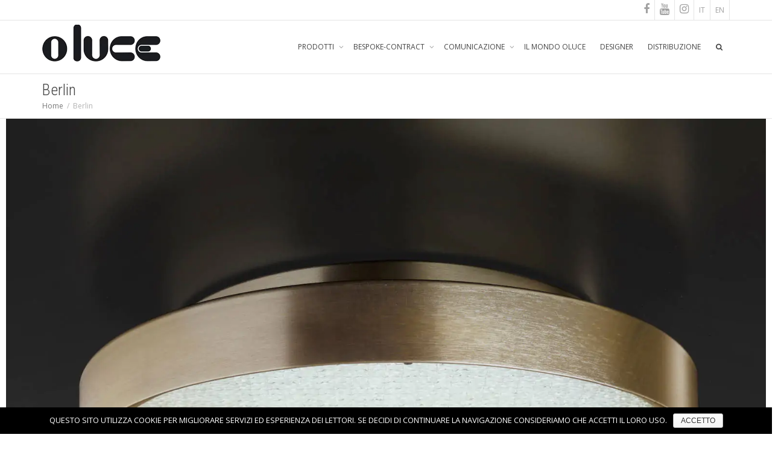

--- FILE ---
content_type: text/html; charset=UTF-8
request_url: https://www.oluce.com/prodotto/berlin/
body_size: 20860
content:
<!DOCTYPE html> <!--[if lt IE 7]><html class="no-js lt-ie9 lt-ie8 lt-ie7" lang="it-IT" prefix="og: http://ogp.me/ns#"><![endif]--> <!--[if IE 7]><html class="no-js lt-ie9 lt-ie8" lang="it-IT" prefix="og: http://ogp.me/ns#"><![endif]--> <!--[if IE 8]><html class="no-js lt-ie9" lang="it-IT" prefix="og: http://ogp.me/ns#"><![endif]--> <!--[if IE 9]><html class="no-js lt-ie10" lang="it-IT" prefix="og: http://ogp.me/ns#"><![endif]--> <!--[if gt IE 9]><!--><html class="no-js" lang="it-IT" prefix="og: http://ogp.me/ns#"> <!--<![endif]--><head><meta http-equiv="X-UA-Compatible" content="IE=9; IE=8; IE=7; IE=EDGE" /><meta charset="UTF-8"><meta name="viewport" content="width=device-width, initial-scale=1.0"><link rel="stylesheet" media="print" onload="this.onload=null;this.media='all';" id="ao_optimized_gfonts" href="https://fonts.googleapis.com/css?family=Roboto+Condensed%3A300%7COpen+Sans%3A400&amp;display=swap" /><link rel="profile" href="https://gmpg.org/xfn/11"><link rel="pingback" href="https://www.oluce.com/xmlrpc.php"><link rel="shortcut icon" href="https://www.oluce.com/wp-content/uploads/2016/03/favicon.png"><link rel="apple-touch-icon-precomposed" href="https://www.oluce.com/wp-content/uploads/2016/03/apple-touch-icon-57-precomposed.png"><link rel="apple-touch-icon-precomposed" sizes="72x72" href="https://www.oluce.com/wp-content/uploads/2016/03/apple-touch-icon-72-precomposed.png"><link rel="apple-touch-icon-precomposed" sizes="114x114" href="https://www.oluce.com/wp-content/uploads/2016/03/apple-touch-icon-114-precomposed.png"><link rel="apple-touch-icon-precomposed" sizes="144x144" href="https://www.oluce.com/wp-content/uploads/2016/03/apple-touch-icon-144-precomposed.png"> <!--[if lt IE 9]> <script src="https://www.oluce.com/wp-content/themes/oluce/assets/js/html5shiv.js"></script> <![endif]--> <!--[if IE 7]><link rel="stylesheet" href="https://www.oluce.com/wp-content/themes/oluce/assets/css/fontello-ie7.css"> <![endif]--><link media="screen" href="https://www.oluce.com/wp-content/cache/autoptimize/css/autoptimize_06079a8dc3a6a94d34745925d04d4763.css" rel="stylesheet" /><link media="all" href="https://www.oluce.com/wp-content/cache/autoptimize/css/autoptimize_20b75e9cb4ee7349b212773ae9d67dad.css" rel="stylesheet" /><title>Berlin - Oluce</title><link rel="alternate" hreflang="it" href="https://www.oluce.com/prodotto/berlin/" /><link rel="alternate" hreflang="en" href="https://www.oluce.com/en/product/berlin/" /><meta name="description" content="Berlin è una lampada da parete/soffito a luce diretta e diffusa a led in metallo. Diffusore in vetro retinato sabbiato."/><link rel="canonical" href="https://www.oluce.com/prodotto/berlin/" /><meta property="og:locale" content="it_IT" /><meta property="og:type" content="article" /><meta property="og:title" content="Berlin - Oluce" /><meta property="og:description" content="Berlin è una lampada da parete/soffito a luce diretta e diffusa a led in metallo. Diffusore in vetro retinato sabbiato." /><meta property="og:url" content="https://www.oluce.com/prodotto/berlin/" /><meta property="og:site_name" content="Oluce" /><meta property="article:tag" content="Berlin" /><meta property="article:tag" content="Berlin 720" /><meta property="article:tag" content="Berlin 721" /><meta property="article:tag" content="Berlin 722" /><meta property="article:tag" content="Christophe_Pillet" /><meta property="article:section" content="Lampade da parete/soffitto" /><meta property="og:image" content="https://www.oluce.com/wp-content/uploads/2018/03/OLU-berlin-720-721-722-800x800.jpg" /><meta property="og:image:secure_url" content="https://www.oluce.com/wp-content/uploads/2018/03/OLU-berlin-720-721-722-800x800.jpg" /><meta property="og:image:width" content="800" /><meta property="og:image:height" content="800" /><meta property="og:image:alt" content="Berlin 720, 721, 722 - design Christophe Pillet" /><meta name="twitter:card" content="summary" /><meta name="twitter:description" content="Berlin è una lampada da parete/soffito a luce diretta e diffusa a led in metallo. Diffusore in vetro retinato sabbiato." /><meta name="twitter:title" content="Berlin - Oluce" /><meta name="twitter:image" content="https://www.oluce.com/wp-content/uploads/2018/03/OLU-berlin-720-721-722-800x800.jpg" /><link href='https://fonts.gstatic.com' crossorigin='anonymous' rel='preconnect' /><link rel="alternate" type="application/rss+xml" title="Oluce &raquo; Feed" href="https://www.oluce.com/feed/" /><link rel="alternate" type="application/rss+xml" title="Oluce &raquo; Feed dei commenti" href="https://www.oluce.com/comments/feed/" /><link rel='stylesheet' id='dashicons-css'  href='https://www.oluce.com/wp-includes/css/dashicons.min.css' type='text/css' media='all' /><link rel='stylesheet' id='kleo-colors-css'  href='https://www.oluce.com/wp-content/cache/autoptimize/css/autoptimize_single_e95b0ced2c4eee9360339db20687df62.css' type='text/css' media='all' /> <script type='text/javascript' src='https://www.oluce.com/wp-includes/js/jquery/jquery.js'></script> <script type='text/javascript'>var wpml_cookies={"_icl_current_language":{"value":"it","expires":1,"path":"\/"}};var wpml_cookies={"_icl_current_language":{"value":"it","expires":1,"path":"\/"}};</script> <script type='text/javascript'>var pbLocalizeObj={"ajax":"https:\/\/www.oluce.com\/wp-admin\/admin-ajax.php","seconds":"seconds","thisWillClose":"This will close in","icons":{"close_icon":"<svg class=\"ays_pb_material_close_icon\" xmlns=\"https:\/\/www.w3.org\/2000\/svg\" height=\"36px\" viewBox=\"0 0 24 24\" width=\"36px\" fill=\"#000000\" alt=\"Pop-up Close\"><path d=\"M0 0h24v24H0z\" fill=\"none\"\/><path d=\"M19 6.41L17.59 5 12 10.59 6.41 5 5 6.41 10.59 12 5 17.59 6.41 19 12 13.41 17.59 19 19 17.59 13.41 12z\"\/><\/svg>","close_circle_icon":"<svg class=\"ays_pb_material_close_circle_icon\" xmlns=\"https:\/\/www.w3.org\/2000\/svg\" height=\"24\" viewBox=\"0 0 24 24\" width=\"36\" alt=\"Pop-up Close\"><path d=\"M0 0h24v24H0z\" fill=\"none\"\/><path d=\"M12 2C6.47 2 2 6.47 2 12s4.47 10 10 10 10-4.47 10-10S17.53 2 12 2zm5 13.59L15.59 17 12 13.41 8.41 17 7 15.59 10.59 12 7 8.41 8.41 7 12 10.59 15.59 7 17 8.41 13.41 12 17 15.59z\"\/><\/svg>","volume_up_icon":"<svg class=\"ays_pb_fa_volume\" xmlns=\"https:\/\/www.w3.org\/2000\/svg\" height=\"24\" viewBox=\"0 0 24 24\" width=\"36\"><path d=\"M0 0h24v24H0z\" fill=\"none\"\/><path d=\"M3 9v6h4l5 5V4L7 9H3zm13.5 3c0-1.77-1.02-3.29-2.5-4.03v8.05c1.48-.73 2.5-2.25 2.5-4.02zM14 3.23v2.06c2.89.86 5 3.54 5 6.71s-2.11 5.85-5 6.71v2.06c4.01-.91 7-4.49 7-8.77s-2.99-7.86-7-8.77z\"\/><\/svg>","volume_mute_icon":"<svg xmlns=\"https:\/\/www.w3.org\/2000\/svg\" height=\"24\" viewBox=\"0 0 24 24\" width=\"24\"><path d=\"M0 0h24v24H0z\" fill=\"none\"\/><path d=\"M7 9v6h4l5 5V4l-5 5H7z\"\/><\/svg>"}};</script> <script type='text/javascript'>var cnArgs={"ajaxurl":"https:\/\/www.oluce.com\/wp-admin\/admin-ajax.php","hideEffect":"fade","onScroll":"","onScrollOffset":"100","cookieName":"cookie_notice_accepted","cookieValue":"true","cookieTime":"2592000","cookiePath":"\/","cookieDomain":"","redirection":"","cache":"","refuse":"","revoke_cookies":"0","revoke_cookies_opt":"automatic","secure":"1"};</script> <script type='text/javascript'>var mejsL10n={"language":"it","strings":{"mejs.install-flash":"Stai usando un browser che non ha Flash player abilitato o installato. Attiva il tuo plugin Flash player o scarica l'ultima versione da https:\/\/get.adobe.com\/flashplayer\/","mejs.fullscreen-off":"Disattiva lo schermo intero","mejs.fullscreen-on":"Vai a tutto schermo","mejs.download-video":"Scarica il video","mejs.fullscreen":"Schermo intero","mejs.time-jump-forward":["Vai avanti di 1 secondo","Salta in avanti di %1 secondi"],"mejs.loop":"Attiva\/disattiva la riproduzione automatica","mejs.play":"Play","mejs.pause":"Pausa","mejs.close":"Chiudi","mejs.time-slider":"Time Slider","mejs.time-help-text":"Usa i tasti freccia sinistra\/destra per avanzare di un secondo, su\/gi\u00f9 per avanzare di 10 secondi.","mejs.time-skip-back":["Torna indietro di 1 secondo","Vai indietro di %1 secondi"],"mejs.captions-subtitles":"Didascalie\/Sottotitoli","mejs.captions-chapters":"Capitoli","mejs.none":"Nessuna","mejs.mute-toggle":"Cambia il muto","mejs.volume-help-text":"Usa i tasti freccia su\/gi\u00f9 per aumentare o diminuire il volume.","mejs.unmute":"Togli il muto","mejs.mute":"Muto","mejs.volume-slider":"Cursore del volume","mejs.video-player":"Video Player","mejs.audio-player":"Audio Player","mejs.ad-skip":"Salta pubblicit\u00e0","mejs.ad-skip-info":["Salta in 1 secondo","Salta in %1 secondi"],"mejs.source-chooser":"Scelta sorgente","mejs.stop":"Stop","mejs.speed-rate":"Velocit\u00e0 di riproduzione","mejs.live-broadcast":"Diretta streaming","mejs.afrikaans":"Afrikaans","mejs.albanian":"Albanese","mejs.arabic":"Arabo","mejs.belarusian":"Bielorusso","mejs.bulgarian":"Bulgaro","mejs.catalan":"Catalano","mejs.chinese":"Cinese","mejs.chinese-simplified":"Cinese (semplificato)","mejs.chinese-traditional":"Cinese (tradizionale)","mejs.croatian":"Croato","mejs.czech":"Ceco","mejs.danish":"Danese","mejs.dutch":"Olandese","mejs.english":"Inglese","mejs.estonian":"Estone","mejs.filipino":"Filippino","mejs.finnish":"Finlandese","mejs.french":"Francese","mejs.galician":"Galician","mejs.german":"Tedesco","mejs.greek":"Greco","mejs.haitian-creole":"Haitian Creole","mejs.hebrew":"Ebraico","mejs.hindi":"Hindi","mejs.hungarian":"Ungherese","mejs.icelandic":"Icelandic","mejs.indonesian":"Indonesiano","mejs.irish":"Irish","mejs.italian":"Italiano","mejs.japanese":"Giapponese","mejs.korean":"Coreano","mejs.latvian":"Lettone","mejs.lithuanian":"Lituano","mejs.macedonian":"Macedone","mejs.malay":"Malese","mejs.maltese":"Maltese","mejs.norwegian":"Norvegese","mejs.persian":"Persiano","mejs.polish":"Polacco","mejs.portuguese":"Portoghese","mejs.romanian":"Romeno","mejs.russian":"Russo","mejs.serbian":"Serbo","mejs.slovak":"Slovak","mejs.slovenian":"Sloveno","mejs.spanish":"Spagnolo","mejs.swahili":"Swahili","mejs.swedish":"Svedese","mejs.tagalog":"Tagalog","mejs.thai":"Thailandese","mejs.turkish":"Turco","mejs.ukrainian":"Ucraino","mejs.vietnamese":"Vietnamita","mejs.welsh":"Gallese","mejs.yiddish":"Yiddish"}};var mejsL10n={"language":"it","strings":{"mejs.install-flash":"Stai usando un browser che non ha Flash player abilitato o installato. Attiva il tuo plugin Flash player o scarica l'ultima versione da https:\/\/get.adobe.com\/flashplayer\/","mejs.fullscreen-off":"Disattiva lo schermo intero","mejs.fullscreen-on":"Vai a tutto schermo","mejs.download-video":"Scarica il video","mejs.fullscreen":"Schermo intero","mejs.time-jump-forward":["Vai avanti di 1 secondo","Salta in avanti di %1 secondi"],"mejs.loop":"Attiva\/disattiva la riproduzione automatica","mejs.play":"Play","mejs.pause":"Pausa","mejs.close":"Chiudi","mejs.time-slider":"Time Slider","mejs.time-help-text":"Usa i tasti freccia sinistra\/destra per avanzare di un secondo, su\/gi\u00f9 per avanzare di 10 secondi.","mejs.time-skip-back":["Torna indietro di 1 secondo","Vai indietro di %1 secondi"],"mejs.captions-subtitles":"Didascalie\/Sottotitoli","mejs.captions-chapters":"Capitoli","mejs.none":"Nessuna","mejs.mute-toggle":"Cambia il muto","mejs.volume-help-text":"Usa i tasti freccia su\/gi\u00f9 per aumentare o diminuire il volume.","mejs.unmute":"Togli il muto","mejs.mute":"Muto","mejs.volume-slider":"Cursore del volume","mejs.video-player":"Video Player","mejs.audio-player":"Audio Player","mejs.ad-skip":"Salta pubblicit\u00e0","mejs.ad-skip-info":["Salta in 1 secondo","Salta in %1 secondi"],"mejs.source-chooser":"Scelta sorgente","mejs.stop":"Stop","mejs.speed-rate":"Velocit\u00e0 di riproduzione","mejs.live-broadcast":"Diretta streaming","mejs.afrikaans":"Afrikaans","mejs.albanian":"Albanese","mejs.arabic":"Arabo","mejs.belarusian":"Bielorusso","mejs.bulgarian":"Bulgaro","mejs.catalan":"Catalano","mejs.chinese":"Cinese","mejs.chinese-simplified":"Cinese (semplificato)","mejs.chinese-traditional":"Cinese (tradizionale)","mejs.croatian":"Croato","mejs.czech":"Ceco","mejs.danish":"Danese","mejs.dutch":"Olandese","mejs.english":"Inglese","mejs.estonian":"Estone","mejs.filipino":"Filippino","mejs.finnish":"Finlandese","mejs.french":"Francese","mejs.galician":"Galician","mejs.german":"Tedesco","mejs.greek":"Greco","mejs.haitian-creole":"Haitian Creole","mejs.hebrew":"Ebraico","mejs.hindi":"Hindi","mejs.hungarian":"Ungherese","mejs.icelandic":"Icelandic","mejs.indonesian":"Indonesiano","mejs.irish":"Irish","mejs.italian":"Italiano","mejs.japanese":"Giapponese","mejs.korean":"Coreano","mejs.latvian":"Lettone","mejs.lithuanian":"Lituano","mejs.macedonian":"Macedone","mejs.malay":"Malese","mejs.maltese":"Maltese","mejs.norwegian":"Norvegese","mejs.persian":"Persiano","mejs.polish":"Polacco","mejs.portuguese":"Portoghese","mejs.romanian":"Romeno","mejs.russian":"Russo","mejs.serbian":"Serbo","mejs.slovak":"Slovak","mejs.slovenian":"Sloveno","mejs.spanish":"Spagnolo","mejs.swahili":"Swahili","mejs.swedish":"Svedese","mejs.tagalog":"Tagalog","mejs.thai":"Thailandese","mejs.turkish":"Turco","mejs.ukrainian":"Ucraino","mejs.vietnamese":"Vietnamita","mejs.welsh":"Gallese","mejs.yiddish":"Yiddish"}};</script> <script type='text/javascript'>var _wpmejsSettings={"pluginPath":"\/wp-includes\/js\/mediaelement\/","classPrefix":"mejs-","stretching":"responsive"};var _wpmejsSettings={"pluginPath":"\/wp-includes\/js\/mediaelement\/","classPrefix":"mejs-","stretching":"responsive"};</script> <link rel='https://api.w.org/' href='https://www.oluce.com/wp-json/' /><link rel="EditURI" type="application/rsd+xml" title="RSD" href="https://www.oluce.com/xmlrpc.php?rsd" /><link rel="wlwmanifest" type="application/wlwmanifest+xml" href="https://www.oluce.com/wp-includes/wlwmanifest.xml" /><link rel='shortlink' href='https://www.oluce.com/?p=24728' /><link rel="alternate" type="application/json+oembed" href="https://www.oluce.com/wp-json/oembed/1.0/embed?url=https%3A%2F%2Fwww.oluce.com%2Fprodotto%2Fberlin%2F" /><link rel="alternate" type="text/xml+oembed" href="https://www.oluce.com/wp-json/oembed/1.0/embed?url=https%3A%2F%2Fwww.oluce.com%2Fprodotto%2Fberlin%2F&#038;format=xml" /><meta name="generator" content="WPML ver:3.9.3 stt:1,27;" /> <script type="text/javascript">window._se_plugin_version='8.1.4';</script> <meta name="mobile-web-app-capable" content="yes"><meta name="generator" content="Powered by WPBakery Page Builder - drag and drop page builder for WordPress."/> <!--[if lte IE 9]><link rel="stylesheet" type="text/css" href="https://www.oluce.com/wp-content/plugins/js_composer/assets/css/vc_lte_ie9.min.css" media="screen"><![endif]--><meta name="generator" content="Powered by Slider Revolution 5.3.1.5 - responsive, Mobile-Friendly Slider Plugin for WordPress with comfortable drag and drop interface." /><style>.header-color.social-header{background-color:#fff}.top-menu li.dropdown.kleo-langs{display:none}.footer-color#footer{background-color:#fff;border-color:#eee}.yikes-easy-mc-form input[type=email]{background-color:#fff !important;border:1px solid rgba(0,0,0,.4) !important}#footer .widget_categories li{border-bottom-width:0 !important;text-transform:uppercase}.footer-color .widget_categories li:first-child{border-top-color:#fff !important}.footer-color a:hover{color:#000}.alternate-color{background-color:#fff}.kleo-main-header .nav>li.active>a{box-shadow:inset 0px 2px 0px 0px #000 !important}a.redlink:visited{color:#000 !important}a.redlink:link{color:#000 !important}#cookie-notice .button.wp-default{text-transform:uppercase}@media (min-width:320px) and (max-width:475px){.listing-bastone.distr{top:85px;line-height:26px !important}}@media (max-width:1024px) and (min-width:320px){.listing-bastone{font-size:20px !important;line-height:1.3em !important}.listing-bastone.news-superluna{top:40px;line-height:1.3em !important;width:38%}}@media (max-width:1366px) and (min-width:1025px){.listing-bastone{line-height:24px !important;width:42%}}.vc_btn3.vc_btn3-shape-rounded{border-radius:0}.vc_btn3.vc_btn3-color-warning.vc_btn3-style-modern{color:#000;border-color:#eee;background-color:#fff;text-transform:uppercase}.vc_btn3.vc_btn3-color-grey.vc_btn3-style-modern{color:#999;border-color:#eee;background-color:#fff;text-transform:uppercase}.vc_btn3.vc_btn3-color-grey.vc_btn3-style-modern:focus,.vc_btn3.vc_btn3-color-grey.vc_btn3-style-modern:hover{color:#000;border-color:#dcdcdc;background-color:#fff}.vc_grid-item-mini .vc_custom_1419240516480{background-color:transparent !important}.main-color .widget_nav_menu a{text-transform:uppercase;color:#999 !important}.main-color .widget_nav_menu a:hover{color:#000 !mportant}.main-color .widget_nav_menu .current_page_item>a{background-color:#fff;color:#000 !important;font-weight:700}.main-color .widget_nav_menu a:hover{color:#000 !important}li.menu-item.menu-item-type-taxonomy.menu-item-object-category.current-menu-item>a{color:#000 !important;font-weight:700}.main-color .sidebar ul li a:hover{color:#000 !important}.wpb_single_image.vc_align_center{background-color:#fff;border:1px solid #ddd}.wpb_wrapper a{color:#000}.wpb_wrapper a:hover{color:#000}.landing-news .vc_custom_1419328565352{background-color:#fff !important}.landing-news h4{line-height:20px !important;height:36px}.landing-news .vc_btn3.vc_btn3-color-juicy-pink,.vc_btn3.vc_btn3-color-juicy-pink.vc_btn3-style-flat{color:#000;background-color:transparent;padding:0}.main-color .template-page{border-color:transparent}.sidebar-right,.main-color .sidebar-main{border-color:transparent}.main-color .masonry-listing .post-content{border-left-color:transparent;border-color:transparent}.masonry-listing .format-video .post-title{border-left:0 solid #07baf4}.main-color .muted{color:#999;text-transform:uppercase}.main-color .pagination>li>span.current{background-color:transparent;color:#000}.listing{font-family:"Source Serif Pro","Times New Roman",Times,serif;font-style:italic;font-size:36px;color:#fff !important;padding:6px;position:absolute;left:8px;top:6px;cursor:pointer}.listing-grey{font-family:"Source Serif Pro","Times New Roman",Times,serif;font-style:italic;font-size:36px;color:#777 !important;padding:6px;position:absolute;left:8px;top:6px;cursor:pointer}.listing-bastone{font-size:24px;color:#fff !important;position:absolute;left:12px;top:46px;cursor:pointer}.listing-bgrey{font-size:24px;color:#777 !important;position:absolute;left:12px;top:46px;cursor:pointer;line-height:24px !important}.titolo-cf{font-size:20px;color:#777 !important}.valore-cf{font-size:20px;color:#333 !important}a.redlink:link{color:#f04e23}a.redlink:visited{color:#f04e23}a.redlink:hover{color:#f04e23}a.redlink:active{color:#f04e23}.title-prodotto{font-size:2.9em;font-family:"Roboto",Helvetica,Arial,sans-serif;font-weight:700;color:#1a171b;text-align:center}.title-designer{font-size:1.4em;color:#1a171b;text-align:center}.wpcf-field-designer-value{font-family:"Source Serif Pro","Times New Roman",Times,serif;font-size:1.5em;color:#1a171b;text-align:center;margin-top:0 !important}#wpcf-field-descrizione{font-family:"Roboto",Helvetica,Arial,sans-serif;font-weight:300;font-size:1.1em;color:#333;font-style:normal !important}.separatore{height:20px}.cerca-prodotti{font-family:"Source Serif Pro","Times New Roman",Times,serif;font-style:italic;font-size:42px;color:#1a171b !important;text-align:center}ul#cercaprodotti li{font-family:"Roboto",Helvetica,Arial,sans-serif;font-weight:500;font-size:1.3em;color:#777;display:inline;color:#777;float:left;list-style:none;padding:0 6px}.container-cercaprodotti{width:390px;margin:0 auto !important;text-align:center}a.redlinkcercaprodotti:link{color:#777}a.redlinkcercaprodotti:visited{color:#f04e23}a.redlinkcercaprodotti:hover{color:#f04e23}a.redlinkcercaprodotti:active{color:#f04e23}.il-mondo-di-oluce{font-family:"Source Serif Pro","Times New Roman",Times,serif;font-style:italic;font-size:42px;color:#1a171b !important;text-align:center}ul#ilmondodioluce li{font-family:"Roboto",Helvetica,Arial,sans-serif;font-weight:500;font-size:1.3em;color:#777;color:#777;list-style:none;padding:0 0 30px}.container-ilmondodioluce{width:100%;height:100% !important;margin:0 auto !important;text-align:left;background-color:#f0f0f0;padding-top:60px;padding-bottom:40px;padding-left:65px}.container-ilmondodioluce-filosofia{width:100%;height:100% !important;margin:0 auto !important;text-align:left;background-color:#f0f0f0;padding-top:60px;padding-bottom:150px;padding-left:65px}a.ilmondodioluce:link{color:#777}a.ilmondodioluce:visited{color:#f04e23}a.ilmondodioluce:hover{color:#f04e23}a.ilmondodioluce:active{color:#f04e23}#wpsl-category{z-index:1;clear:none}#wpsl-search-wrap div label{float:left;margin-right:10px;line-height:32px;text-align:right;width:auto;margin-left:15px}#wpsl-wrap.wpsl-store-below #wpsl-result-list li{padding:0 10px 10px;float:left;width:23%;background-color:#fafafa;border:1px solid #ccc;margin:10px;height:290px}@media(max-width:768px){#wpsl-wrap.wpsl-store-below #wpsl-result-list li{padding:10px;float:none;width:90%;background-color:#fafafa;border:1px solid #ccc;margin:10px;height:auto}}.posts-listing.standard-listing .type-post{display:inline-block;width:33%}.wpb_wrapper h4{line-height:24px;padding-top:10px}.posts-listing.standard-listing:not(.inline-meta) article{margin-bottom:10px;padding-bottom:10px}.vc_column_container>.vc_column-inner{padding-left:25px;padding-right:25px}.wpb_content_element{margin-bottom:10px}.wpb_single_image .vc_figure{margin-top:10px;margin-bottom:10px}@media (min-width:320px) and (max-width:475px){.posts-listing.standard-listing .type-post{width:100%}}@media (min-width:768px) and (max-width:769px){.posts-listing.standard-listing .type-post{width:49%}}.wpcf7 input[type=text],.wpcf7 input[type=email]{height:32px;line-height:32px}.wpcf7 textarea{height:90px}.wpcf7 input[type=submit]{line-height:6px;height:32px}.wpb_widgetised_column .wpb_wrapper>ul>li A{color:#777 !important}.wpb_widgetised_column .wpb_wrapper>ul>li A:hover{color:#00b9f7 !important}.wpb_widgetised_column .wpb_wrapper>ul>li>ul{padding-left:0;margin-left:0;list-style-type:none}.wpb_widgetised_column .wpb_wrapper>ul>li>ul>li.page_item{padding-left:18px;background-image:url("/wp-content/uploads/2017/05/trattino.png");background-repeat:no-repeat;background-position:0 6px}.wpb_widgetised_column .wpb_wrapper>ul>li>ul>li.page_item:hover{background-image:url("/wp-content/uploads/2017/05/trattinoOver.png")}.wpb_widgetised_column .wpb_wrapper>ul>li>ul>li>ul{padding-left:0;margin-left:0}.wpb_widgetised_column .wpb_wrapper>ul>li>ul>li>ul>li.page_item{padding-left:18px;background-image:url("/wp-content/uploads/2017/05/trattino.png");background-repeat:no-repeat;background-position:0 10px;list-style-type:none;line-height:28px}.wpb_widgetised_column .wpb_wrapper>ul>li>ul>li>ul>li.page_item:hover{background-image:url("/wp-content/uploads/2017/05/trattinoOver.png")}.tab-prodotti .wpb_wrapper{text-align:center}.ico-scheda-prod{margin-right:10px;margin-top:-4px}.valore-cf{font-size:18px}.valore-cf A{color:#333 !important}.table-striped>tbody>tr:nth-child(odd)>td,.table-striped>tbody>tr:nth-child(odd)>th{background-color:#fff}.img-scheda{border:0 solid #ddd !important}.wpb_single_image.vc_align_center{background-color:#fff;border:0 solid transparent}#frmBespoke{margin-bottom:40px;margin-top:40px}#frmBespoke .both{clear:both}#frmBespoke .left{float:left;width:45%}#frmBespoke .right{float:right;width:45%}#frmBespoke label{width:100%}#frmBespoke SELECT.wpcf7-form-control{clear:both !important;display:block;margin-bottom:10px;width:100%}@media(max-width:768px){#frmBespoke .left{float:none;width:100%}#frmBespoke .right{float:none;width:100%}}#post-grid-news .vc_grid-filter.vc_grid-filter-center{text-align:center;width:600px;margin:0 auto;margin-bottom:20px;margin-top:10px}#post-grid-news .vc_grid-filter.vc_grid-filter-filled.vc_grid-filter-color-white>.vc_grid-filter-item.vc_active,#post-grid-news .filter.vc_grid-filter-filled>.vc_grid-filter-item:first-child{display:none !important}#post-grid-news .vc_grid-filter>.vc_grid-filter-item{cursor:pointer;display:block;background:0 0;padding:4px 10px;-webkit-transition:background-color .1s linear;-o-transition:background-color .1s linear;transition:background-color .1s linear;float:right}#post-grid-agenda .vc_grid-filter.vc_grid-filter-center{text-align:center;width:260px;margin:0 auto;margin-bottom:20px;margin-top:10px}#post-grid-agenda .vc_grid-filter.vc_grid-filter-filled.vc_grid-filter-color-white>.vc_grid-filter-item.vc_active,#post-grid-agenda filter .vc_grid-filter-filled>.vc_grid-filter-item:first-child{display:none !important}#post-grid-agenda .vc_grid-filter>.vc_grid-filter-item{cursor:pointer;display:block;background:0 0;padding:4px 10px;-webkit-transition:background-color .1s linear;-o-transition:background-color .1s linear;transition:background-color .1s linear;float:right}#post-grid-agenda .vc_grid-filter.vc_grid-filter-center{text-align:center;width:290px !important;margin:0 auto;margin-bottom:20px;margin-top:10px}</style><noscript><style type="text/css">.wpb_animate_when_almost_visible{opacity:1}</style></noscript>  <script>(function(w,d,s,l,i){w[l]=w[l]||[];w[l].push({'gtm.start':new Date().getTime(),event:'gtm.js'});var f=d.getElementsByTagName(s)[0],j=d.createElement(s),dl=l!='dataLayer'?'&l='+l:'';j.async=true;j.src='https://www.googletagmanager.com/gtm.js?id='+i+dl;f.parentNode.insertBefore(j,f);})(window,document,'script','dataLayer','GTM-MMGQN8Z');</script> </head><body data-rsssl=1 class="prodotto-template-default single single-prodotto postid-24728 single-format-standard cookies-not-set kleo-navbar-fixed wpb-js-composer js-comp-ver-5.4.7 vc_responsive" itemscope itemtype="http://schema.org/WebPage"> <noscript><iframe src="https://www.googletagmanager.com/ns.html?id=GTM-MMGQN8Z"
height="0" width="0" style="display:none;visibility:hidden"></iframe></noscript><div class="kleo-page"><div id="header" class="header-color"><div class="navbar" role="navigation"><div class="social-header header-color"><div class="container"><div class="top-bar"><div id="top-social" class="col-xs-12 col-sm-5 no-padd hidden-xs hidden-sm"></div><div class="top-menu col-xs-12 col-sm-7 no-padd"><ul id="menu-kleotopmenu" class=""><li id="menu-item-8696" class="menu-item menu-item-type-custom menu-item-object-custom menu-item-8696"><a title="Facebook" target="_blank" href="https://www.facebook.com/Oluce"><i class="_mi fa fa-facebook" aria-hidden="true" style="font-size:1.5em;"></i><span class="visuallyhidden">Facebook</span></a></li><li id="menu-item-8697" class="menu-item menu-item-type-custom menu-item-object-custom menu-item-8697"><a title="YouTube" target="_blank" href="https://www.youtube.com/c/Oluce1945"><i class="_mi fa fa-youtube" aria-hidden="true" style="font-size:1.6em;"></i><span class="visuallyhidden">YouTube</span></a></li><li id="menu-item-26975" class="menu-item menu-item-type-custom menu-item-object-custom menu-item-26975"><a title="Instagram" target="_blank" href="https://www.instagram.com/o_luce/"><i class="_mi fa fa-instagram" aria-hidden="true" style="font-size:1.5em;"></i><span class="visuallyhidden">Instagram</span></a></li><li id="menu-item-wpml-ls-19-it" class="menu-item wpml-ls-slot-19 wpml-ls-item wpml-ls-item-it wpml-ls-current-language wpml-ls-menu-item wpml-ls-first-item menu-item-type-wpml_ls_menu_item menu-item-object-wpml_ls_menu_item menu-item-wpml-ls-19-it"><a title="IT" href="https://www.oluce.com/prodotto/berlin/"><span class="wpml-ls-display">IT</span></a></li><li id="menu-item-wpml-ls-19-en" class="menu-item wpml-ls-slot-19 wpml-ls-item wpml-ls-item-en wpml-ls-menu-item wpml-ls-last-item menu-item-type-wpml_ls_menu_item menu-item-object-wpml_ls_menu_item menu-item-wpml-ls-19-en"><a title="EN" href="https://www.oluce.com/en/product/berlin/"><span class="wpml-ls-display">EN</span></a></li><li class="dropdown kleo-langs"><a href="https://www.oluce.com/prodotto/berlin/" class="dropdown-toggle js-activated current-language" data-toggle="dropdown"> <span class="caret"></span></a><ul class="dropdown-menu pull-right"><li></li><li><a href="https://www.oluce.com/en/product/berlin/"></a></li></ul></li></ul></div></div></div></div><div class="kleo-main-header header-normal"><div class="container"><div class="navbar-header"><div class="kleo-mobile-switch"> <button type="button" class="navbar-toggle" data-toggle="collapse" data-target=".nav-collapse"> <span class="sr-only">Toggle navigation</span> <span class="icon-bar"></span> <span class="icon-bar"></span> <span class="icon-bar"></span> </button></div><div class="kleo-mobile-icons"></div> <strong class="logo"> <a href="https://www.oluce.com"> <noscript><img title="Oluce" src="https://www.oluce.com/wp-content/uploads/2017/07/oluce-logo-196x75.png"
 alt="Oluce"></noscript><img class="lazyload" id="logo_img" title="Oluce" src='data:image/svg+xml,%3Csvg%20xmlns=%22http://www.w3.org/2000/svg%22%20viewBox=%220%200%20210%20140%22%3E%3C/svg%3E' data-src="https://www.oluce.com/wp-content/uploads/2017/07/oluce-logo-196x75.png"
 alt="Oluce"> </a> </strong></div><div class="collapse navbar-collapse nav-collapse"><ul id="menu-kleonavmenu" class="nav navbar-nav"><li id="menu-item-8643" class="menu-item menu-item-type-post_type menu-item-object-page menu-item-has-children menu-item-8643 dropdown mega-9-cols"><a title="PRODOTTI" href="https://www.oluce.com/prodotti-lampade/" class="js-activated">PRODOTTI <span class="caret"></span></a><ul role="menu" class="dropdown-menu sub-menu pull-left"><li id="menu-item-8677" class="menu-item menu-item-type-custom menu-item-object-custom menu-item-8677"><a title="LAMPADE DA TAVOLO" href="https://www.oluce.com/lampade-da-tavolo/">LAMPADE DA TAVOLO</a></li><li id="menu-item-8779" class="menu-item menu-item-type-custom menu-item-object-custom menu-item-8779"><a title="LAMPADE DA TERRA" href="https://www.oluce.com/lampade-da-terra/">LAMPADE DA TERRA</a></li><li id="menu-item-8786" class="menu-item menu-item-type-custom menu-item-object-custom menu-item-8786"><a title="LAMPADE DA PARETE/SOFFITTO" href="https://www.oluce.com/lampade-da-parete-soffitto/">LAMPADE DA PARETE/SOFFITTO</a></li><li id="menu-item-8787" class="menu-item menu-item-type-custom menu-item-object-custom menu-item-8787"><a title="LAMPADE DA SOSPENSIONE" href="https://www.oluce.com/lampade-da-sospensione/">LAMPADE DA SOSPENSIONE</a></li><li id="menu-item-8788" class="menu-item menu-item-type-custom menu-item-object-custom menu-item-8788"><a title="LAMPADE DA ESTERNO" href="https://www.oluce.com/lampade-da-esterno/">LAMPADE DA ESTERNO</a></li><li id="menu-item-19429" class="menu-item menu-item-type-post_type menu-item-object-page menu-item-19429"><a title="NOVITÀ" href="https://www.oluce.com/nuovi-prodotti/">NOVITÀ</a></li><li id="menu-item-32502" class="menu-item menu-item-type-custom menu-item-object-custom menu-item-32502"><a title="COLLECTION 2025" target="_blank" href="https://www.oluce.com/wp-content/uploads/pdf/OLU-collections-2025.pdf">COLLECTION 2025</a></li><li id="menu-item-25516" class="menu-item menu-item-type-custom menu-item-object-custom menu-item-25516"><a title="CATALOGO 2025" target="_blank" href="https://www.oluce.com/it/catalogo-2025/">CATALOGO 2025</a></li><li id="menu-item-31578" class="menu-item menu-item-type-custom menu-item-object-custom menu-item-31578"><a title="CATALOGO MINI COUPÉ" target="_blank" href="https://www.oluce.com/wp-content/uploads/pdf/OLU-mini-coupe-catalogue.pdf">CATALOGO MINI COUPÉ</a></li></ul></li><li id="menu-item-13398" class="menu-item menu-item-type-post_type menu-item-object-page menu-item-has-children menu-item-13398 dropdown mega-7-cols"><a title="BESPOKE-CONTRACT" href="https://www.oluce.com/bespoke-contract/" class="js-activated">BESPOKE-CONTRACT <span class="caret"></span></a><ul role="menu" class="dropdown-menu sub-menu pull-left"><li id="menu-item-19492" class="menu-item menu-item-type-post_type menu-item-object-page menu-item-19492"><a title="CORPORATE" href="https://www.oluce.com/bespoke-contract/corporate/">CORPORATE</a></li><li id="menu-item-19493" class="menu-item menu-item-type-post_type menu-item-object-page menu-item-19493"><a title="HOSPITALITY" href="https://www.oluce.com/bespoke-contract/hospitality/">HOSPITALITY</a></li><li id="menu-item-19497" class="menu-item menu-item-type-post_type menu-item-object-page menu-item-19497"><a title="CAFFÈ-RESTAURANTS" href="https://www.oluce.com/bespoke-contract/travel/">CAFFÈ-RESTAURANTS</a></li><li id="menu-item-19496" class="menu-item menu-item-type-post_type menu-item-object-page menu-item-19496"><a title="TEMPORARY" href="https://www.oluce.com/bespoke-contract/temporary/">TEMPORARY</a></li><li id="menu-item-19495" class="menu-item menu-item-type-post_type menu-item-object-page menu-item-19495"><a title="SHOP" href="https://www.oluce.com/bespoke-contract/shop/">SHOP</a></li><li id="menu-item-19494" class="menu-item menu-item-type-post_type menu-item-object-page menu-item-19494"><a title="PUBLIC AREAS" href="https://www.oluce.com/bespoke-contract/public-areas/">PUBLIC AREAS</a></li><li id="menu-item-30815" class="menu-item menu-item-type-custom menu-item-object-custom menu-item-30815"><a title="CATALOGO 2020" target="_blank" href="https://www.oluce.com/it/bespoke-contract-catalogo-2020/">CATALOGO 2020</a></li></ul></li><li id="menu-item-19935" class="menu-item menu-item-type-custom menu-item-object-custom menu-item-has-children menu-item-19935 dropdown mega-6-cols"><a title="COMUNICAZIONE" class="js-activated">COMUNICAZIONE <span class="caret"></span></a><ul role="menu" class="dropdown-menu sub-menu pull-left"><li id="menu-item-19653" class="menu-item menu-item-type-custom menu-item-object-custom menu-item-19653"><a title="NEWS" href="https://www.oluce.com/news">NEWS</a></li><li id="menu-item-19660" class="menu-item menu-item-type-custom menu-item-object-custom menu-item-19660"><a title="AGENDA" href="https://www.oluce.com/agenda">AGENDA</a></li><li id="menu-item-10079" class="menu-item menu-item-type-taxonomy menu-item-object-category menu-item-10079"><a title="NEWSLETTER" href="https://www.oluce.com/newsletter/">NEWSLETTER</a></li><li id="menu-item-10080" class="menu-item menu-item-type-taxonomy menu-item-object-category menu-item-10080"><a title="VIDEO" href="https://www.oluce.com/video/">VIDEO</a></li><li id="menu-item-8407" class="menu-item menu-item-type-taxonomy menu-item-object-category menu-item-8407"><a title="PRESS REVIEW" href="https://www.oluce.com/pressreview/">PRESS REVIEW</a></li><li id="menu-item-13977" class="menu-item menu-item-type-post_type menu-item-object-page menu-item-13977"><a title="PRESS AREA" href="https://www.oluce.com/press-area/">PRESS AREA</a></li></ul></li><li id="menu-item-22237" class="menu-item menu-item-type-post_type menu-item-object-page menu-item-22237"><a title="IL MONDO OLUCE" href="https://www.oluce.com/il-mondo-di-oluce/">IL MONDO OLUCE</a></li><li id="menu-item-9998" class="menu-item menu-item-type-custom menu-item-object-custom menu-item-9998"><a title="DESIGNER" href="https://www.oluce.com/designer/">DESIGNER</a></li><li id="menu-item-10034" class="menu-item menu-item-type-custom menu-item-object-custom menu-item-10034"><a title="DISTRIBUZIONE" href="https://www.oluce.com/distribuzione/">DISTRIBUZIONE</a></li><li id="nav-menu-item-search" class="menu-item kleo-search-nav"> <a class="search-trigger" href="#"><i class="icon icon-search"></i></a><div class="kleo-search-wrap searchHidden" id="ajax_search_container"><form class="form-inline" id="ajax_searchform" action="https://www.oluce.com/" data-context="post,page,prodotto"> <input name="s" class="ajax_s form-control" autocomplete="off" type="text" value="" placeholder="Scrivi qui per cercare..."> <span class="kleo-ajax-search-loading"><i class="icon-spin6 animate-spin"></i></span></form><div class="kleo_ajax_results"></div></div></li></ul></div></div></div></div></div><div id="main"><section class='container-wrap main-title alternate-color  border-bottom'><div class='container'><h1 class="page-title">Berlin</h1><div class='breadcrumb-extra'><div class="kleo_framework breadcrumb" xmlns:v="http://rdf.data-vocabulary.org/#"><span typeof="v:Breadcrumb"><a rel="v:url" property="v:title" href="https://www.oluce.com" title="Oluce" >Home</a></span> <span class="sep"> </span> <span class="active">Berlin</span></div></div></div></section><section class="container-wrap main-color"><div id="main-container" class="container-full"><div class="template-page col-sm-12 tpl-no"><div class="wrap-content"><article id="post-24728" class="clearfix post-24728 prodotto type-prodotto status-publish format-standard has-post-thumbnail hentry category-lampade-da-parete-soffitto tag-berlin tag-berlin-720 tag-berlin-721-2 tag-berlin-722 tag-christophe_pillet"><div class="article-content"><section class="container-wrap  main-color "  ><div class="section-container container-full"><div class="vc_row vc_row-fluid row"><div class="wpb_column vc_column_container vc_col-sm-12"><div class="vc_column-inner "><div class="wpb_wrapper"><div class="wpb_revslider_element wpb_content_element"><div id="rev_slider_169_1_wrapper" class="rev_slider_wrapper fullwidthbanner-container" data-source="gallery" style="margin:0px auto;background-color:transparent;padding:0px;margin-top:0px;margin-bottom:0px;"><div id="rev_slider_169_1" class="rev_slider fullwidthabanner" style="display:none;" data-version="5.3.1.5"><ul><li data-index="rs-502" data-transition="fade" data-slotamount="default" data-hideafterloop="0" data-hideslideonmobile="off"  data-easein="default" data-easeout="default" data-masterspeed="300"  data-rotate="0"  data-saveperformance="off"  data-title="Slide" data-param1="" data-param2="" data-param3="" data-param4="" data-param5="" data-param6="" data-param7="" data-param8="" data-param9="" data-param10="" data-description=""> <img src="https://www.oluce.com/wp-content/plugins/revslider/admin/assets/images/dummy.png"  alt="" title="OLU-berlin-720-721-722-1920&#215;1080"  width="1920" height="1080" data-lazyload="https://www.oluce.com/wp-content/uploads/2025/09/OLU-berlin-720-721-722-1920x1080.jpg" data-bgposition="center center" data-bgfit="cover" data-bgrepeat="no-repeat" class="rev-slidebg" data-no-retina></li><li data-index="rs-533" data-transition="fade" data-slotamount="default" data-hideafterloop="0" data-hideslideonmobile="off"  data-easein="default" data-easeout="default" data-masterspeed="300"  data-rotate="0"  data-saveperformance="off"  data-title="Slide" data-param1="" data-param2="" data-param3="" data-param4="" data-param5="" data-param6="" data-param7="" data-param8="" data-param9="" data-param10="" data-description=""> <img src="https://www.oluce.com/wp-content/plugins/revslider/admin/assets/images/dummy.png"  alt="Berlin - 720, design Christophe Pillet" title="Berlin &#8211; 720, design Christophe Pillet"  width="1920" height="1080" data-lazyload="https://www.oluce.com/wp-content/uploads/2018/05/berlin-720-slideshow.jpg" data-bgposition="center center" data-bgfit="cover" data-bgrepeat="no-repeat" class="rev-slidebg" data-no-retina></li></ul><div class="tp-bannertimer tp-bottom" style="visibility: hidden !important;"></div></div> <script>var htmlDiv=document.getElementById("rs-plugin-settings-inline-css");var htmlDivCss="";if(htmlDiv){htmlDiv.innerHTML=htmlDiv.innerHTML+htmlDivCss;}else{var htmlDiv=document.createElement("div");htmlDiv.innerHTML="<style>"+htmlDivCss+"</style>";document.getElementsByTagName("head")[0].appendChild(htmlDiv.childNodes[0]);}</script> <script type="text/javascript">var setREVStartSize=function(){try{var e=new Object,i=jQuery(window).width(),t=9999,r=0,n=0,l=0,f=0,s=0,h=0;e.c=jQuery('#rev_slider_169_1');e.gridwidth=[1240];e.gridheight=[868];e.sliderLayout="auto";if(e.responsiveLevels&&(jQuery.each(e.responsiveLevels,function(e,f){f>i&&(t=r=f,l=e),i>f&&f>r&&(r=f,n=e)}),t>r&&(l=n)),f=e.gridheight[l]||e.gridheight[0]||e.gridheight,s=e.gridwidth[l]||e.gridwidth[0]||e.gridwidth,h=i/s,h=h>1?1:h,f=Math.round(h*f),"fullscreen"==e.sliderLayout){var u=(e.c.width(),jQuery(window).height());if(void 0!=e.fullScreenOffsetContainer){var c=e.fullScreenOffsetContainer.split(",");if(c)jQuery.each(c,function(e,i){u=jQuery(i).length>0?u-jQuery(i).outerHeight(!0):u}),e.fullScreenOffset.split("%").length>1&&void 0!=e.fullScreenOffset&&e.fullScreenOffset.length>0?u-=jQuery(window).height()*parseInt(e.fullScreenOffset,0)/100:void 0!=e.fullScreenOffset&&e.fullScreenOffset.length>0&&(u-=parseInt(e.fullScreenOffset,0))}f=u}else void 0!=e.minHeight&&f<e.minHeight&&(f=e.minHeight);e.c.closest(".rev_slider_wrapper").css({height:f})}catch(d){console.log("Failure at Presize of Slider:"+d)}};setREVStartSize();var tpj=jQuery;var revapi169;tpj(document).ready(function(){if(tpj("#rev_slider_169_1").revolution==undefined){revslider_showDoubleJqueryError("#rev_slider_169_1");}else{revapi169=tpj("#rev_slider_169_1").show().revolution({sliderType:"standard",jsFileLocation:"//www.oluce.com/wp-content/plugins/revslider/public/assets/js/",sliderLayout:"auto",dottedOverlay:"none",delay:9000,navigation:{onHoverStop:"off",},visibilityLevels:[1240,1024,778,480],gridwidth:1240,gridheight:868,lazyType:"single",shadow:0,spinner:"off",stopLoop:"off",stopAfterLoops:-1,stopAtSlide:-1,shuffle:"off",autoHeight:"off",disableProgressBar:"on",hideThumbsOnMobile:"off",hideSliderAtLimit:0,hideCaptionAtLimit:0,hideAllCaptionAtLilmit:0,debugMode:false,fallbacks:{simplifyAll:"off",nextSlideOnWindowFocus:"off",disableFocusListener:false,}});}});</script> </div></div><div class="vc_empty_space"   style="height: 32px" ><span class="vc_empty_space_inner"></span></div></div></div></div></div></div></section><section class="container-wrap  main-color "  ><div class="section-container container-full"><div class="vc_row vc_row-fluid row"><div class="wpb_column vc_column_container vc_col-sm-2"><div class="vc_column-inner "><div class="wpb_wrapper"></div></div></div><div class="wpb_column vc_column_container vc_col-sm-8"><div class="vc_column-inner "><div class="wpb_wrapper"><div id="PRODUCT_SEARCH" class="vc_row wpb_row vc_inner vc_row-fluid"><div class="wpb_column vc_column_container vc_col-sm-8"><div class="vc_column-inner "><div class="wpb_wrapper"><div class="kleo_text_column wpb_content_element "><div class="wpb_wrapper"><h2 class="title-prodotto">Berlin</h2><p class="sottotitolo-prodotto">Design Christophe Pillet, 2017</p></div></div></div></div></div><div class="wpb_column vc_column_container vc_col-sm-4"><div class="vc_column-inner "><div class="wpb_wrapper"><div  class="vc_wp_search wpb_content_element"><div class="widget widget_search"><h2 class="widgettitle"> Cerca prodotto</h2><form role="search" method="get" id="searchform" action="https://www.oluce.com/"><div class="input-group"> <input name="s" id="s" autocomplete="off" type="text" class="ajax_s form-control input-sm" value=""> <span class="input-group-btn"> <input type="submit" value="Cerca" id="searchsubmit" class="button"> </span></div></form></div></div></div></div></div></div><div class="vc_row wpb_row vc_inner vc_row-fluid"><div class="wpb_column vc_column_container vc_col-sm-8"><div class="vc_column-inner "><div class="wpb_wrapper"><div class="kleo_text_column wpb_content_element "><div class="wpb_wrapper"><p><a title="Christophe Pillet" href="https://www.oluce.com/designer/christophe-pillet/" target="_blank" rel="noopener"><strong>Christophe Pillet</strong></a> disegna Berlin, un oggetto che ridiscute l’accezione comune di plafoniera, capovolgendone la tradizionale discrezione per trasformarla in una presenza elegante e decorativa.</p><p>Disponibile nelle versioni ø40 e ø50 da soffitto e ø30, utilizzabile sia a soffitto che a parete, <strong>Berlin</strong> si concretizza in un anello metallico dallo spessore importante e dal profilo sottile, al cui interno è racchiuso un disco in vetro retinato. La finitura ottone anodizzato richiama echi déco, riportati alla contemporaneità dalle forme disegnate e dall’utilizzo della fonte luminosa LED.</p><p>&nbsp;</p><h3><strong>Dati tecnici</strong></h3><p>Lampada da parete/soffitto a luce diretta e diffusa a led in metallo. Diffusore in vetro retinato sabbiato.</p><p>&nbsp;</p><h3><strong>Award</strong></h3><p><em>Archiproducts Design Awards &#8211; 2017</em></p></div></div></div></div></div><div class="wpb_column vc_column_container vc_col-sm-4"><div class="vc_column-inner "><div class="wpb_wrapper"></div></div></div></div><div class="vc_row wpb_row vc_inner vc_row-fluid"><div class="wpb_column vc_column_container vc_col-sm-12"><div class="vc_column-inner "><div class="wpb_wrapper"><div class="wpb_single_image wpb_content_element vc_align_center  img-scheda"><figure class="wpb_wrapper vc_figure"><div class="vc_single_image-wrapper   vc_box_border_grey"><noscript><img width="611" height="263" src="https://www.oluce.com/wp-content/uploads/2018/03/OLU-silhouette-berlin-720-721-722-2.png" class="vc_single_image-img attachment-large" alt="Berlin 720, 721, 722 Silhouette" srcset="https://www.oluce.com/wp-content/uploads/2018/03/OLU-silhouette-berlin-720-721-722-2.png 611w, https://www.oluce.com/wp-content/uploads/2018/03/OLU-silhouette-berlin-720-721-722-2-300x129.png 300w" sizes="(max-width: 611px) 100vw, 611px" /></noscript><img width="611" height="263" src='data:image/svg+xml,%3Csvg%20xmlns=%22http://www.w3.org/2000/svg%22%20viewBox=%220%200%20611%20263%22%3E%3C/svg%3E' data-src="https://www.oluce.com/wp-content/uploads/2018/03/OLU-silhouette-berlin-720-721-722-2.png" class="lazyload vc_single_image-img attachment-large" alt="Berlin 720, 721, 722 Silhouette" data-srcset="https://www.oluce.com/wp-content/uploads/2018/03/OLU-silhouette-berlin-720-721-722-2.png 611w, https://www.oluce.com/wp-content/uploads/2018/03/OLU-silhouette-berlin-720-721-722-2-300x129.png 300w" data-sizes="(max-width: 611px) 100vw, 611px" /></div></figure></div></div></div></div></div><div id="GRID_LAMP_INFO_CONTAINER" class="vc_row wpb_row vc_inner vc_row-fluid"><div class="wpb_column vc_column_container vc_col-sm-12"><div class="vc_column-inner "><div class="wpb_wrapper"><div class="kleo_text_column wpb_content_element "><div class="wpb_wrapper"><h3>Informazioni tecniche</h3></div></div><div class="wpb_raw_code wpb_content_element wpb_raw_html" ><div class="wpb_wrapper"><div class="table-responsive"><table id="mytable" class="table table-bordred table-striped"><thead><tr><th>CODICE</th><th>SORGENTI</th><th>MATERIALI</th><th>COLORE</th><th>MARCHI</th></tr></thead><tbody id="GRID_LAMP_DATA_TABLE"><tr><td> 720</td><td> 2 x max 10W LED E14</td><td> Metallo/Vetro retinato sabbiato</td><td> Anodizzato ottone satinato</td><td><noscript><img src="https://www.oluce.com/wp-content/uploads/2017/08/certificazioni-ce.png" border="0" alt="Marchio CE" title="Marchio CE"></noscript><img class="lazyload" src='data:image/svg+xml,%3Csvg%20xmlns=%22http://www.w3.org/2000/svg%22%20viewBox=%220%200%20210%20140%22%3E%3C/svg%3E' data-src="https://www.oluce.com/wp-content/uploads/2017/08/certificazioni-ce.png" border="0" alt="Marchio CE" title="Marchio CE"><noscript><img src="https://www.oluce.com/wp-content/uploads/2017/08/certificazioni-ul.png" border="0" alt="Marchio UL" title="Marchio UL"></noscript><img class="lazyload" src='data:image/svg+xml,%3Csvg%20xmlns=%22http://www.w3.org/2000/svg%22%20viewBox=%220%200%20210%20140%22%3E%3C/svg%3E' data-src="https://www.oluce.com/wp-content/uploads/2017/08/certificazioni-ul.png" border="0" alt="Marchio UL" title="Marchio UL"><noscript><img src="https://www.oluce.com/wp-content/uploads/2017/08/certificazioni-ccc.png" border="0" alt="Marchio CCC" title="Marchio CCC"></noscript><img class="lazyload" src='data:image/svg+xml,%3Csvg%20xmlns=%22http://www.w3.org/2000/svg%22%20viewBox=%220%200%20210%20140%22%3E%3C/svg%3E' data-src="https://www.oluce.com/wp-content/uploads/2017/08/certificazioni-ccc.png" border="0" alt="Marchio CCC" title="Marchio CCC"></td></tr><tr></tr><tr><td> 721</td><td> 2 x max 15W LED E27</td><td> Metallo/Vetro retinato sabbiato</td><td> Anodizzato ottone satinato</td><td><noscript><img src="https://www.oluce.com/wp-content/uploads/2017/08/certificazioni-ce.png" border="0" alt="Marchio CE" title="Marchio CE"></noscript><img class="lazyload" src='data:image/svg+xml,%3Csvg%20xmlns=%22http://www.w3.org/2000/svg%22%20viewBox=%220%200%20210%20140%22%3E%3C/svg%3E' data-src="https://www.oluce.com/wp-content/uploads/2017/08/certificazioni-ce.png" border="0" alt="Marchio CE" title="Marchio CE"><noscript><img src="https://www.oluce.com/wp-content/uploads/2017/08/certificazioni-ul.png" border="0" alt="Marchio UL" title="Marchio UL"></noscript><img class="lazyload" src='data:image/svg+xml,%3Csvg%20xmlns=%22http://www.w3.org/2000/svg%22%20viewBox=%220%200%20210%20140%22%3E%3C/svg%3E' data-src="https://www.oluce.com/wp-content/uploads/2017/08/certificazioni-ul.png" border="0" alt="Marchio UL" title="Marchio UL"><noscript><img src="https://www.oluce.com/wp-content/uploads/2017/08/certificazioni-ccc.png" border="0" alt="Marchio CCC" title="Marchio CCC"></noscript><img class="lazyload" src='data:image/svg+xml,%3Csvg%20xmlns=%22http://www.w3.org/2000/svg%22%20viewBox=%220%200%20210%20140%22%3E%3C/svg%3E' data-src="https://www.oluce.com/wp-content/uploads/2017/08/certificazioni-ccc.png" border="0" alt="Marchio CCC" title="Marchio CCC"></td></tr><tr></tr><tr><td> 722</td><td> 4 x max 15W LED E27</td><td> Metallo/Vetro retinato sabbiato</td><td> Anodizzato ottone satinato</td><td><noscript><img src="https://www.oluce.com/wp-content/uploads/2017/08/certificazioni-ce.png" border="0" alt="Marchio CE" title="Marchio CE"></noscript><img class="lazyload" src='data:image/svg+xml,%3Csvg%20xmlns=%22http://www.w3.org/2000/svg%22%20viewBox=%220%200%20210%20140%22%3E%3C/svg%3E' data-src="https://www.oluce.com/wp-content/uploads/2017/08/certificazioni-ce.png" border="0" alt="Marchio CE" title="Marchio CE"><noscript><img src="https://www.oluce.com/wp-content/uploads/2017/08/certificazioni-ul.png" border="0" alt="Marchio UL" title="Marchio UL"></noscript><img class="lazyload" src='data:image/svg+xml,%3Csvg%20xmlns=%22http://www.w3.org/2000/svg%22%20viewBox=%220%200%20210%20140%22%3E%3C/svg%3E' data-src="https://www.oluce.com/wp-content/uploads/2017/08/certificazioni-ul.png" border="0" alt="Marchio UL" title="Marchio UL"></td></tr><tr></tr></tbody></table></div></div></div></div></div></div></div><div id="GRID_LAMP_MODELS_CONTAINER" class="vc_row wpb_row vc_inner vc_row-fluid vc_custom_1501764720898"><div class="wpb_column vc_column_container vc_col-sm-12"><div class="vc_column-inner "><div class="wpb_wrapper"><div class="vc_separator wpb_content_element vc_separator_align_center vc_sep_width_100 vc_sep_pos_align_center vc_separator_no_text vc_sep_color_grey vc_custom_1494936498151  vc_custom_1494936498151" ><span class="vc_sep_holder vc_sep_holder_l"><span  class="vc_sep_line"></span></span><span class="vc_sep_holder vc_sep_holder_r"><span  class="vc_sep_line"></span></span></div><div class="kleo_text_column wpb_content_element "><div class="wpb_wrapper"><h3>Schede tecniche</h3></div></div><div class="wpb_raw_code wpb_content_element wpb_raw_html" ><div class="wpb_wrapper"><div class="table-responsive"><table id="mytable" class="table table-bordred table-striped"><thead><tr><th>CODICE</th><th>Modelli 2D DWG</th><th>Modelli 3D DWG</th><th>Modelli 3D 3DS</th></tr></thead><tbody id="GRID_LAMP_MODELS_TABLE"><tr><td> 720</td><td><a href="https://www.oluce.com/wp-content/uploads/2018/03/OLU-berlin-720-2d-dwg.zip" target="_blank"><noscript><img class="ico-scheda-prod" src="https://www.oluce.com/wp-content/uploads/2016/03/ico-download.png" alt="Scarica i modelli 2D DWG" title="Scarica i modelli 2D DWG" align="absbottom"></noscript><img class="lazyload ico-scheda-prod" src='data:image/svg+xml,%3Csvg%20xmlns=%22http://www.w3.org/2000/svg%22%20viewBox=%220%200%20210%20140%22%3E%3C/svg%3E' data-src="https://www.oluce.com/wp-content/uploads/2016/03/ico-download.png" alt="Scarica i modelli 2D DWG" title="Scarica i modelli 2D DWG" align="absbottom"></a></td><td><a href="https://www.oluce.com/wp-content/uploads/2018/03/berlin_720_3D_dwg.zip" target="_blank"><noscript><img class="ico-scheda-prod" src="https://www.oluce.com/wp-content/uploads/2016/03/ico-download.png" alt="Scarica i modelli 3D DWG" title="Scarica i modelli 3D DWG" align="absbottom"></noscript><img class="lazyload ico-scheda-prod" src='data:image/svg+xml,%3Csvg%20xmlns=%22http://www.w3.org/2000/svg%22%20viewBox=%220%200%20210%20140%22%3E%3C/svg%3E' data-src="https://www.oluce.com/wp-content/uploads/2016/03/ico-download.png" alt="Scarica i modelli 3D DWG" title="Scarica i modelli 3D DWG" align="absbottom"></a></td><td><a href="https://www.oluce.com/wp-content/uploads/2018/03/OLU-berlin-720-3d-3ds.zip" target="_blank"><noscript><img class="ico-scheda-prod" src="https://www.oluce.com/wp-content/uploads/2016/03/ico-download.png" alt="Scarica i modelli 3D 3DS" title="Scarica i modelli 3D 3DS" align="absbottom"></noscript><img class="lazyload ico-scheda-prod" src='data:image/svg+xml,%3Csvg%20xmlns=%22http://www.w3.org/2000/svg%22%20viewBox=%220%200%20210%20140%22%3E%3C/svg%3E' data-src="https://www.oluce.com/wp-content/uploads/2016/03/ico-download.png" alt="Scarica i modelli 3D 3DS" title="Scarica i modelli 3D 3DS" align="absbottom"></a></td></tr><tr></tr><tr><td> 721</td><td><a href="https://www.oluce.com/wp-content/uploads/2018/03/OLU-berlin-721-2d-dwg.zip" target="_blank"><noscript><img class="ico-scheda-prod" src="https://www.oluce.com/wp-content/uploads/2016/03/ico-download.png" alt="Scarica i modelli 2D DWG" title="Scarica i modelli 2D DWG" align="absbottom"></noscript><img class="lazyload ico-scheda-prod" src='data:image/svg+xml,%3Csvg%20xmlns=%22http://www.w3.org/2000/svg%22%20viewBox=%220%200%20210%20140%22%3E%3C/svg%3E' data-src="https://www.oluce.com/wp-content/uploads/2016/03/ico-download.png" alt="Scarica i modelli 2D DWG" title="Scarica i modelli 2D DWG" align="absbottom"></a></td><td><a href="https://www.oluce.com/wp-content/uploads/2018/03/berlin_721_3D_dwg.zip" target="_blank"><noscript><img class="ico-scheda-prod" src="https://www.oluce.com/wp-content/uploads/2016/03/ico-download.png" alt="Scarica i modelli 3D DWG" title="Scarica i modelli 3D DWG" align="absbottom"></noscript><img class="lazyload ico-scheda-prod" src='data:image/svg+xml,%3Csvg%20xmlns=%22http://www.w3.org/2000/svg%22%20viewBox=%220%200%20210%20140%22%3E%3C/svg%3E' data-src="https://www.oluce.com/wp-content/uploads/2016/03/ico-download.png" alt="Scarica i modelli 3D DWG" title="Scarica i modelli 3D DWG" align="absbottom"></a></td><td><a href="https://www.oluce.com/wp-content/uploads/2018/03/OLU-berlin-721-3d-3ds.zip" target="_blank"><noscript><img class="ico-scheda-prod" src="https://www.oluce.com/wp-content/uploads/2016/03/ico-download.png" alt="Scarica i modelli 3D 3DS" title="Scarica i modelli 3D 3DS" align="absbottom"></noscript><img class="lazyload ico-scheda-prod" src='data:image/svg+xml,%3Csvg%20xmlns=%22http://www.w3.org/2000/svg%22%20viewBox=%220%200%20210%20140%22%3E%3C/svg%3E' data-src="https://www.oluce.com/wp-content/uploads/2016/03/ico-download.png" alt="Scarica i modelli 3D 3DS" title="Scarica i modelli 3D 3DS" align="absbottom"></a></td></tr><tr></tr><tr><td> 722</td><td><a href="https://www.oluce.com/wp-content/uploads/2019/12/OLU-berlin-722-2D-DWG.zip" target="_blank"><noscript><img class="ico-scheda-prod" src="https://www.oluce.com/wp-content/uploads/2016/03/ico-download.png" alt="Scarica i modelli 2D DWG" title="Scarica i modelli 2D DWG" align="absbottom"></noscript><img class="lazyload ico-scheda-prod" src='data:image/svg+xml,%3Csvg%20xmlns=%22http://www.w3.org/2000/svg%22%20viewBox=%220%200%20210%20140%22%3E%3C/svg%3E' data-src="https://www.oluce.com/wp-content/uploads/2016/03/ico-download.png" alt="Scarica i modelli 2D DWG" title="Scarica i modelli 2D DWG" align="absbottom"></a></td><td><a href="https://www.oluce.com/wp-content/uploads/2019/12/OLU-berlin-722-3D-DWG.zip" target="_blank"><noscript><img class="ico-scheda-prod" src="https://www.oluce.com/wp-content/uploads/2016/03/ico-download.png" alt="Scarica i modelli 3D DWG" title="Scarica i modelli 3D DWG" align="absbottom"></noscript><img class="lazyload ico-scheda-prod" src='data:image/svg+xml,%3Csvg%20xmlns=%22http://www.w3.org/2000/svg%22%20viewBox=%220%200%20210%20140%22%3E%3C/svg%3E' data-src="https://www.oluce.com/wp-content/uploads/2016/03/ico-download.png" alt="Scarica i modelli 3D DWG" title="Scarica i modelli 3D DWG" align="absbottom"></a></td><td><a href="https://www.oluce.com/wp-content/uploads/2019/12/OLU-berlin-722-3D-3DS.zip" target="_blank"><noscript><img class="ico-scheda-prod" src="https://www.oluce.com/wp-content/uploads/2016/03/ico-download.png" alt="Scarica i modelli 3D 3DS" title="Scarica i modelli 3D 3DS" align="absbottom"></noscript><img class="lazyload ico-scheda-prod" src='data:image/svg+xml,%3Csvg%20xmlns=%22http://www.w3.org/2000/svg%22%20viewBox=%220%200%20210%20140%22%3E%3C/svg%3E' data-src="https://www.oluce.com/wp-content/uploads/2016/03/ico-download.png" alt="Scarica i modelli 3D 3DS" title="Scarica i modelli 3D 3DS" align="absbottom"></a></td></tr><tr></tr></tbody></table></div></div></div></div></div></div></div><div id="GRID_LAMP_DATA_CONTAINER" class="vc_row wpb_row vc_inner vc_row-fluid vc_custom_1501764734706"><div class="wpb_column vc_column_container vc_col-sm-12"><div class="vc_column-inner "><div class="wpb_wrapper"><div class="vc_separator wpb_content_element vc_separator_align_center vc_sep_width_100 vc_sep_pos_align_center vc_separator_no_text vc_sep_color_grey vc_custom_1501690462615  vc_custom_1501690462615" ><span class="vc_sep_holder vc_sep_holder_l"><span  class="vc_sep_line"></span></span><span class="vc_sep_holder vc_sep_holder_r"><span  class="vc_sep_line"></span></span></div><div class="kleo_text_column wpb_content_element "><div class="wpb_wrapper"><h3>Dati tecnici</h3></div></div><div class="wpb_raw_code wpb_content_element wpb_raw_html" ><div class="wpb_wrapper"><div class="table-responsive"><table id="mytable" class="table table-bordred table-striped"><thead><tr><th>CODICE</th><th>Standard</th><th>Certificazione UL</th><th>Certificazione CCC</th></tr></thead><tbody id="GRID_LAMP_DTEC_TABLE"><tr><td> 720</td><td><a href="https://www.oluce.com/wp-content/uploads/2024/10/OLU-berlin-720-standard-technical-data.pdf" target="_blank"><noscript><img class="ico-scheda-prod" src="https://www.oluce.com/wp-content/uploads/2016/03/adobe-acrobat-reader-ico.png" alt="Scarica dati tecnici standard" title="Scarica dati tecnici standard" align="absbottom"></noscript><img class="lazyload ico-scheda-prod" src='data:image/svg+xml,%3Csvg%20xmlns=%22http://www.w3.org/2000/svg%22%20viewBox=%220%200%20210%20140%22%3E%3C/svg%3E' data-src="https://www.oluce.com/wp-content/uploads/2016/03/adobe-acrobat-reader-ico.png" alt="Scarica dati tecnici standard" title="Scarica dati tecnici standard" align="absbottom"></a></td><td><a href="https://www.oluce.com/wp-content/uploads/2021/09/OLU-berlin720-technical-data-UL.pdf" target="_blank"><noscript><img class="ico-scheda-prod" src="https://www.oluce.com/wp-content/uploads/2016/03/adobe-acrobat-reader-ico.png" alt="Scarica dati tecnici UL" title="Scarica dati tecnici UL" align="absbottom"></noscript><img class="lazyload ico-scheda-prod" src='data:image/svg+xml,%3Csvg%20xmlns=%22http://www.w3.org/2000/svg%22%20viewBox=%220%200%20210%20140%22%3E%3C/svg%3E' data-src="https://www.oluce.com/wp-content/uploads/2016/03/adobe-acrobat-reader-ico.png" alt="Scarica dati tecnici UL" title="Scarica dati tecnici UL" align="absbottom"></a></td><td><a href="https://www.oluce.com/wp-content/uploads/2021/09/OLU-berlin720-technical-data-CCC.pdf" target="_blank"><noscript><img class="ico-scheda-prod" src="https://www.oluce.com/wp-content/uploads/2016/03/adobe-acrobat-reader-ico.png" alt="Scarica dati tecnici CCC" title="Scarica dati tecnici CCC" align="absbottom"></noscript><img class="lazyload ico-scheda-prod" src='data:image/svg+xml,%3Csvg%20xmlns=%22http://www.w3.org/2000/svg%22%20viewBox=%220%200%20210%20140%22%3E%3C/svg%3E' data-src="https://www.oluce.com/wp-content/uploads/2016/03/adobe-acrobat-reader-ico.png" alt="Scarica dati tecnici CCC" title="Scarica dati tecnici CCC" align="absbottom"></a></td></tr><tr><td> 721</td><td><a href="https://www.oluce.com/wp-content/uploads/2024/11/OLU-berlin-721-standard-technical-data.pdf" target="_blank"><noscript><img class="ico-scheda-prod" src="https://www.oluce.com/wp-content/uploads/2016/03/adobe-acrobat-reader-ico.png" alt="Scarica dati tecnici standard" title="Scarica dati tecnici standard" align="absbottom"></noscript><img class="lazyload ico-scheda-prod" src='data:image/svg+xml,%3Csvg%20xmlns=%22http://www.w3.org/2000/svg%22%20viewBox=%220%200%20210%20140%22%3E%3C/svg%3E' data-src="https://www.oluce.com/wp-content/uploads/2016/03/adobe-acrobat-reader-ico.png" alt="Scarica dati tecnici standard" title="Scarica dati tecnici standard" align="absbottom"></a></td><td><a href="https://www.oluce.com/wp-content/uploads/2021/09/OLU-berlin721-technical-data-UL.pdf" target="_blank"><noscript><img class="ico-scheda-prod" src="https://www.oluce.com/wp-content/uploads/2016/03/adobe-acrobat-reader-ico.png" alt="Scarica dati tecnici UL" title="Scarica dati tecnici UL" align="absbottom"></noscript><img class="lazyload ico-scheda-prod" src='data:image/svg+xml,%3Csvg%20xmlns=%22http://www.w3.org/2000/svg%22%20viewBox=%220%200%20210%20140%22%3E%3C/svg%3E' data-src="https://www.oluce.com/wp-content/uploads/2016/03/adobe-acrobat-reader-ico.png" alt="Scarica dati tecnici UL" title="Scarica dati tecnici UL" align="absbottom"></a></td><td><a href="https://www.oluce.com/wp-content/uploads/2021/09/OLU-berlin721-technical-data-CCC.pdf" target="_blank"><noscript><img class="ico-scheda-prod" src="https://www.oluce.com/wp-content/uploads/2016/03/adobe-acrobat-reader-ico.png" alt="Scarica dati tecnici CCC" title="Scarica dati tecnici CCC" align="absbottom"></noscript><img class="lazyload ico-scheda-prod" src='data:image/svg+xml,%3Csvg%20xmlns=%22http://www.w3.org/2000/svg%22%20viewBox=%220%200%20210%20140%22%3E%3C/svg%3E' data-src="https://www.oluce.com/wp-content/uploads/2016/03/adobe-acrobat-reader-ico.png" alt="Scarica dati tecnici CCC" title="Scarica dati tecnici CCC" align="absbottom"></a></td></tr><tr><td> 722</td><td><a href="https://www.oluce.com/wp-content/uploads/2024/11/OLU-berlin-721-standard-technical-data.pdf" target="_blank"><noscript><img class="ico-scheda-prod" src="https://www.oluce.com/wp-content/uploads/2016/03/adobe-acrobat-reader-ico.png" alt="Scarica dati tecnici standard" title="Scarica dati tecnici standard" align="absbottom"></noscript><img class="lazyload ico-scheda-prod" src='data:image/svg+xml,%3Csvg%20xmlns=%22http://www.w3.org/2000/svg%22%20viewBox=%220%200%20210%20140%22%3E%3C/svg%3E' data-src="https://www.oluce.com/wp-content/uploads/2016/03/adobe-acrobat-reader-ico.png" alt="Scarica dati tecnici standard" title="Scarica dati tecnici standard" align="absbottom"></a></td><td><a href="https://www.oluce.com/wp-content/uploads/2021/09/OLU-berlin722-technical-data-UL.pdf" target="_blank"><noscript><img class="ico-scheda-prod" src="https://www.oluce.com/wp-content/uploads/2016/03/adobe-acrobat-reader-ico.png" alt="Scarica dati tecnici UL" title="Scarica dati tecnici UL" align="absbottom"></noscript><img class="lazyload ico-scheda-prod" src='data:image/svg+xml,%3Csvg%20xmlns=%22http://www.w3.org/2000/svg%22%20viewBox=%220%200%20210%20140%22%3E%3C/svg%3E' data-src="https://www.oluce.com/wp-content/uploads/2016/03/adobe-acrobat-reader-ico.png" alt="Scarica dati tecnici UL" title="Scarica dati tecnici UL" align="absbottom"></a></td><td>-</td></tr></tbody></table></div></div></div></div></div></div></div><div class="vc_row wpb_row vc_inner vc_row-fluid vc_custom_1501764744810"><div class="wpb_column vc_column_container vc_col-sm-12"><div class="vc_column-inner "><div class="wpb_wrapper"><div class="vc_separator wpb_content_element vc_separator_align_center vc_sep_width_100 vc_sep_pos_align_center vc_separator_no_text vc_sep_color_grey vc_custom_1501690453610  vc_custom_1501690453610" ><span class="vc_sep_holder vc_sep_holder_l"><span  class="vc_sep_line"></span></span><span class="vc_sep_holder vc_sep_holder_r"><span  class="vc_sep_line"></span></span></div><div class="kleo_text_column wpb_content_element "><div class="wpb_wrapper"><h3>Downloads</h3></div></div></div></div></div></div><div id="GRID_DOWNLOADS" class="vc_row wpb_row vc_inner vc_row-fluid vc_custom_1501764566989"><div class="wpb_column vc_column_container vc_col-sm-6"><div class="vc_column-inner vc_custom_1499117922576"><div class="wpb_wrapper"><div class="kleo_text_column wpb_content_element "><div class="wpb_wrapper"><p><noscript><img class="ico-scheda-prod" src="https://www.oluce.com/wp-content/uploads/2016/03/adobe-acrobat-reader-ico.png" alt="Scarica la scheda prodotto" align="absbottom" /></noscript><img class="lazyload ico-scheda-prod" src='data:image/svg+xml,%3Csvg%20xmlns=%22http://www.w3.org/2000/svg%22%20viewBox=%220%200%20210%20140%22%3E%3C/svg%3E' data-src="https://www.oluce.com/wp-content/uploads/2016/03/adobe-acrobat-reader-ico.png" alt="Scarica la scheda prodotto" align="absbottom" /><a class="valore-cf" href="" target="_new">Scheda prodotto</a></p></div></div><div class="kleo_text_column wpb_content_element "><div class="wpb_wrapper"><p><noscript><img class="ico-scheda-prod" src="https://www.oluce.com/wp-content/uploads/2016/03/adobe-acrobat-reader-ico.png" alt="Scarica le istruzioni di montaggio" align="absbottom" /></noscript><img class="lazyload ico-scheda-prod" src='data:image/svg+xml,%3Csvg%20xmlns=%22http://www.w3.org/2000/svg%22%20viewBox=%220%200%20210%20140%22%3E%3C/svg%3E' data-src="https://www.oluce.com/wp-content/uploads/2016/03/adobe-acrobat-reader-ico.png" alt="Scarica le istruzioni di montaggio" align="absbottom" /><a class="valore-cf" href="https://www.oluce.com/wp-content/uploads/2019/04/OLU-berlin720-721-722-mounting-instructions.pdf" target="_new">Istruzioni di montaggio</a></p></div></div><div class="kleo_text_column wpb_content_element "><div class="wpb_wrapper"><p><noscript><img class="ico-scheda-prod" src="https://www.oluce.com/wp-content/uploads/2016/03/ico-download.png" alt="Guarda l'etichettatura energetica EU" align="absbottom" /></noscript><img class="lazyload ico-scheda-prod" src='data:image/svg+xml,%3Csvg%20xmlns=%22http://www.w3.org/2000/svg%22%20viewBox=%220%200%20210%20140%22%3E%3C/svg%3E' data-src="https://www.oluce.com/wp-content/uploads/2016/03/ico-download.png" alt="Guarda l'etichettatura energetica EU" align="absbottom" /><span class="valore-cf"><a href="" target="_blank" rel="noopener noreferrer">Etichettatura energetica EU</a></span></p></div></div></div></div></div><div class="wpb_column vc_column_container vc_col-sm-6"><div class="vc_column-inner "><div class="wpb_wrapper"><div class="kleo_text_column wpb_content_element "><div class="wpb_wrapper"><p><noscript><img class="ico-scheda-prod" src="https://www.oluce.com/wp-content/uploads/2016/03/ico-download.png" alt="" align="absbottom" /></noscript><img class="lazyload ico-scheda-prod" src='data:image/svg+xml,%3Csvg%20xmlns=%22http://www.w3.org/2000/svg%22%20viewBox=%220%200%20210%20140%22%3E%3C/svg%3E' data-src="https://www.oluce.com/wp-content/uploads/2016/03/ico-download.png" alt="" align="absbottom" /><span class="valore-cf"><a href="" target="_blank" rel="noopener noreferrer">Video tutorial 01</a></span></p></div></div><div class="kleo_text_column wpb_content_element "><div class="wpb_wrapper"><p><noscript><img class="ico-scheda-prod" src="https://www.oluce.com/wp-content/uploads/2016/03/ico-download.png" alt="" align="absbottom" /></noscript><img class="lazyload ico-scheda-prod" src='data:image/svg+xml,%3Csvg%20xmlns=%22http://www.w3.org/2000/svg%22%20viewBox=%220%200%20210%20140%22%3E%3C/svg%3E' data-src="https://www.oluce.com/wp-content/uploads/2016/03/ico-download.png" alt="" align="absbottom" /><span class="valore-cf"><a href="" target="_blank" rel="noopener noreferrer">Video tutorial 02</a></span></p></div></div><div class="kleo_text_column wpb_content_element "><div class="wpb_wrapper"><p><noscript><img class="ico-scheda-prod" src="https://www.oluce.com/wp-content/uploads/2016/03/ico-download.png" alt="" align="absbottom" /></noscript><img class="lazyload ico-scheda-prod" src='data:image/svg+xml,%3Csvg%20xmlns=%22http://www.w3.org/2000/svg%22%20viewBox=%220%200%20210%20140%22%3E%3C/svg%3E' data-src="https://www.oluce.com/wp-content/uploads/2016/03/ico-download.png" alt="" align="absbottom" /><span class="valore-cf"><a href="https://www.oluce.com/video/video-2017/christophe-pillet-euroluce-2017/" target="_blank" rel="noopener noreferrer">Video 01</a></span></p></div></div><div class="kleo_text_column wpb_content_element "><div class="wpb_wrapper"><p><noscript><img class="ico-scheda-prod" src="https://www.oluce.com/wp-content/uploads/2016/03/ico-download.png" alt="" align="absbottom" /></noscript><img class="lazyload ico-scheda-prod" src='data:image/svg+xml,%3Csvg%20xmlns=%22http://www.w3.org/2000/svg%22%20viewBox=%220%200%20210%20140%22%3E%3C/svg%3E' data-src="https://www.oluce.com/wp-content/uploads/2016/03/ico-download.png" alt="" align="absbottom" /><span class="valore-cf"><a href="" target="_blank" rel="noopener noreferrer">Video 02</a></span></p></div></div></div></div></div></div><div id="LAMP_GRID_CONTAINER" class="vc_row wpb_row vc_inner vc_row-fluid"><div class="wpb_column vc_column_container vc_col-sm-12"><div class="vc_column-inner "><div class="wpb_wrapper"><div class="vc_grid-container-wrapper vc_clearfix" ><div class="vc_grid-container vc_clearfix wpb_content_element vc_basic_grid" data-initial-loading-animation="none" data-vc-grid-settings="{&quot;page_id&quot;:24728,&quot;style&quot;:&quot;all&quot;,&quot;action&quot;:&quot;vc_get_vc_grid_data&quot;,&quot;shortcode_id&quot;:&quot;1730666648408-143cd098-cf57-1&quot;,&quot;tag&quot;:&quot;vc_basic_grid&quot;}" data-vc-request="https://www.oluce.com/wp-admin/admin-ajax.php?lang=it" data-vc-post-id="24728" data-vc-public-nonce="eed2154ab7"></div></div></div></div></div></div><div class="vc_row wpb_row vc_inner vc_row-fluid"><div class="wpb_column vc_column_container vc_col-sm-12"><div class="vc_column-inner "><div class="wpb_wrapper"><div class="vc_empty_space"   style="height: 32px" ><span class="vc_empty_space_inner"></span></div></div></div></div></div></div></div></div><div class="wpb_column vc_column_container vc_col-sm-2"><div class="vc_column-inner "><div class="wpb_wrapper"></div></div></div></div></div></section></p></div></article><section class="container-wrap  main-color  border-bottom"  style="padding-top:40px;padding-bottom:40px;display:none;" ><div class="section-container container"><div class="vc_row vc_row-fluid row"><div class="wpb_column vc_column_container"><div class="vc_column-inner"><div class="wpb_wrapper"><div class="kleo_text_column wpb_content_element"><div class="wpb_wrapper"><h2 class="title-prodotto">BERLIN</h2> <span class="wpcf-field-designer-value"> <br /><br /> </span><div id="wpcf-field-descrizione" class="wpcf-field-wysiwyg wpcf-field-descrizione"><div class="wpcf-field-value wpcf-field-wysiwyg-value wpcf-field-descrizione-value"><p><a title="Christophe Pillet" href="https://www.oluce.com/designer/christophe-pillet/" target="_blank" rel="noopener"><strong>Christophe Pillet</strong></a> disegna Berlin, un oggetto che ridiscute l’accezione comune di plafoniera, capovolgendone la tradizionale discrezione per trasformarla in una presenza elegante e decorativa.</p><p>Disponibile nelle versioni ø40 e ø50 da soffitto e ø30, utilizzabile sia a soffitto che a parete, <strong>Berlin</strong> si concretizza in un anello metallico dallo spessore importante e dal profilo sottile, al cui interno è racchiuso un disco in vetro retinato. La finitura ottone anodizzato richiama echi déco, riportati alla contemporaneità dalle forme disegnate e dall’utilizzo della fonte luminosa LED.</p><p>&nbsp;</p><h3><strong>Dati tecnici</strong></h3><p>Lampada da parete/soffitto a luce diretta e diffusa a led in metallo. Diffusore in vetro retinato sabbiato.</p><p>&nbsp;</p><h3><strong>Award</strong></h3><p><em>Archiproducts Design Awards &#8211; 2017</em></p></div></div></div></div></div></div></div></div></div></div></section><section class="container-wrap  main-color  border-bottom"  style="padding-top:40px;padding-bottom:40px;display:none;" ><div class="section-container container"><div class="vc_row vc_row-fluid row"><div class="wpb_column vc_column_container vc_col-sm-6"><div class="vc_column-inner "><div class="wpb_wrapper"><div class="kleo_text_column wpb_content_element "><div class="wpb_wrapper"> <span class='titolo-cf'>Codice</span><span class='valore-cf'></span> <br /> <span class='titolo-cf'>Sorgenti</span><span class='valore-cf'></span> <br /> <span class='titolo-cf'>Materiali</span><span class='valore-cf'></span> <br /> <span class='titolo-cf'>Colori</span><span class='valore-cf'></span> <br /> <span class='titolo-cf'>Marchi</span><span class='valore-cf'></span></div></div></div></div></div><div class="wpb_column vc_column_container vc_col-sm-6"><div class="vc_column-inner "><div class="wpb_wrapper"> <span class='titolo-cf'>Download</span><br /><a href='' class='valore-cf' target='_blank' title='Scarica la scheda prodotto di Atollo - 233'><noscript><img src='https://www.oluce.com/restyling/wp-content/uploads/2016/03/adobe-acrobat-reader-ico.png' alt='Scarica la scheda prodotto di Atollo - 233' align='absbottom' /></noscript><img class="lazyload" src='data:image/svg+xml,%3Csvg%20xmlns=%22http://www.w3.org/2000/svg%22%20viewBox=%220%200%20210%20140%22%3E%3C/svg%3E' data-src='https://www.oluce.com/restyling/wp-content/uploads/2016/03/adobe-acrobat-reader-ico.png' alt='Scarica la scheda prodotto di Atollo - 233' align='absbottom' /> Scheda prodotto</a> <br /><br /> <a href='' class='valore-cf' target='_blank' title='Scarica i dati tecnici di Atollo - 233'><noscript><img src='https://www.oluce.com/restyling/wp-content/uploads/2016/03/adobe-acrobat-reader-ico.png' alt='Scarica i dati tecnici di Atollo - 233' align='absbottom' /></noscript><img class="lazyload" src='data:image/svg+xml,%3Csvg%20xmlns=%22http://www.w3.org/2000/svg%22%20viewBox=%220%200%20210%20140%22%3E%3C/svg%3E' data-src='https://www.oluce.com/restyling/wp-content/uploads/2016/03/adobe-acrobat-reader-ico.png' alt='Scarica i dati tecnici di Atollo - 233' align='absbottom' /> Dati tecnici</a> <br /><br /> <a href='https://www.oluce.com/wp-content/uploads/2019/04/OLU-berlin720-721-722-mounting-instructions.pdf' class='valore-cf' target='_blank' title='Scarica le istruzioni di montaggio di Atollo - 233'><noscript><img src='https://www.oluce.com/restyling/wp-content/uploads/2016/03/adobe-acrobat-reader-ico.png' alt='Scarica le istruzioni di montaggio di Atollo - 233' align='absbottom' /></noscript><img class="lazyload" src='data:image/svg+xml,%3Csvg%20xmlns=%22http://www.w3.org/2000/svg%22%20viewBox=%220%200%20210%20140%22%3E%3C/svg%3E' data-src='https://www.oluce.com/restyling/wp-content/uploads/2016/03/adobe-acrobat-reader-ico.png' alt='Scarica le istruzioni di montaggio di Atollo - 233' align='absbottom' /> Istruzioni di montaggio</a></div></div></div></div></div></section></div></div></div></section></div><div id="footer" class="footer-color border-top"><div class="container"><div class="template-page tpl-no"><div class="wrap-content"><div class="row"><div class="col-sm-3"><div id="footer-sidebar-1" class="footer-sidebar widget-area" role="complementary"><div id="text-3" class="widget widget_text"><h4 class="widget-title">LA LUCE SU MISURA</h4><div class="textwidget"><p>Fondata nel 1945, Oluce è l’azienda italiana di design più storica ancora attiva nel campo dell'illuminazione. Le sue lampade diventano elementi d’arredo, icone capaci di creare un dialogo attraverso le generazioni e diventare parte integrante del tessuto stesso delle case che abitano.</p><p>Accanto ai prodotti a catalogo, l’esperienza illuminotecnica e la cura tutta Made in Italy di Oluce hanno dato vita inoltre al Bespoke Tailoring, una speciale sezione dedicata al contract.</p></div></div></div></div><div class="col-sm-3"><div id="footer-sidebar-2" class="footer-sidebar widget-area" role="complementary"><div id="text-6" class="widget widget_text"><h4 class="widget-title">PRODOTTI</h4><div class="textwidget"><div id="categories-4" class="widget widget_categories"><ul><li class="cat-item cat-item-36"> <a href="https://www.oluce.com/lampade-da-tavolo/">Lampade da tavolo</a></li><li class="cat-item cat-item-33"> <a href="https://www.oluce.com/lampade-da-terra/">Lampade da terra</a></li><li class="cat-item cat-item-34"> <a href="https://www.oluce.com/lampade-da-parete-soffitto/">Lampade da parete/soffitto</a></li><li class="cat-item cat-item-1"> <a href="https://www.oluce.com/lampade-da-sospensione/">Lampade a sospensione</a></li><li class="cat-item cat-item-3"> <a href="https://www.oluce.com/lampade-da-esterno/">Lampade da esterno</a></li><li class="cat-item cat-item-36"> <a href="https://www.oluce.com/wp-content/uploads/pdf/OLU-collections-2025.pdf" target="_blank">Scarica la collection 2025</a></li><li class="cat-item cat-item-36"> <a href="https://www.oluce.com/wp-content/uploads/pdf/OLU-catalogo-catalog-2025.pdf" target="_blank">Scarica il catalogo 2025</a></li></ul></div></div></div></div></div><div class="col-sm-3"><div id="footer-sidebar-3" class="footer-sidebar widget-area" role="complementary"><div id="text-8" class="widget widget_text"><div class="textwidget"><h4>ISCRIVITI ALLA NEWSLETTER</h4></div></div><div id="yikes_easy_mc_widget-4" class="widget widget_yikes_easy_mc_widget"><section id="yikes-mailchimp-container-1" class="yikes-mailchimp-container yikes-mailchimp-container-1 "><form id="oluce-newsletter-1" class="yikes-easy-mc-form yikes-easy-mc-form-1  " method="POST" data-attr-form-id="1"> <label for="yikes-easy-mc-form-1-EMAIL"  class="EMAIL-label yikes-mailchimp-field-required "> <input id="yikes-easy-mc-form-1-EMAIL"  name="EMAIL"  placeholder="Indirizzo Email"  class="yikes-easy-mc-email field-no-label"  required="required" type="email"  value=""> </label> <label class="yikes-mailchimp-eu-compliance-label"><input type="checkbox" required="required" name="eu-laws" value="1" ><div class="yikes-mailchimp-eu-compliance-text"><p>Autorizzo al trattamento dei miei dati personali ai sensi del <a title="Regolamento generale sulla protezione dei dati 2016/679 (General Data Protection Regulation – ''GDPR'')" href="https://www.oluce.com/privacy-policy/" target="_blank" rel="noopener noreferrer"><strong>Regolamento generale sulla protezione dei dati 2016/679 (General Data Protection Regulation – “GDPR”)</strong></a>.</p></div></label> <input type="hidden" name="yikes-mailchimp-honeypot" id="yikes-mailchimp-honeypot" value=""> <input type="hidden" name="yikes-mailchimp-associated-list-id" id="yikes-mailchimp-associated-list-id" value="fb79135d8a"> <input type="hidden" name="yikes-mailchimp-submitted-form" id="yikes-mailchimp-submitted-form" value="1"> <button type="submit" class="yikes-easy-mc-submit-button yikes-easy-mc-submit-button-1 btn btn-primary "> <span class="yikes-mailchimp-submit-button-span-text">Invia</span></button> <input type="hidden" id="yikes_easy_mc_new_subscriber" name="yikes_easy_mc_new_subscriber" value="c20d3d0349" /><input type="hidden" name="_wp_http_referer" value="/prodotto/berlin/" /></form></section></div></div></div><div class="col-sm-3"><div id="footer-sidebar-4" class="footer-sidebar widget-area" role="complementary"><div id="text-9" class="widget widget_text"><div class="textwidget"><h4 class="widget-title"><a href="https://www.oluce.com/il-mondo-di-oluce/" title="Il Mondo di Oluce">IL MONDO OLUCE</a></h4><h4 class="widget-title"><a href="https://www.oluce.com/storia/" title="Storia">STORIA</a></h4><h4 class="widget-title"><a href="https://www.oluce.com/materiali-e-lavorazioni/" title="Lavorazioni">MATERIALI E LAVORAZIONI</a></h4><h4 class="widget-title"><a href="https://www.oluce.com/premi/" title="Premi">PREMI</a></h4><h4 class="widget-title"><a href="https://www.oluce.com/bespoke-contract/" title="Bespoke-Contract">BESPOKE-CONTRACT</a></h4><h4 class="widget-title"><a href="https://www.oluce.com/contatti/" title="Premi">CONTATTI</a></h4></div></div></div></div></div></div></div></div></div> <a class="kleo-go-top" href="#"><i class="icon-up-open-big"></i></a><div id="socket" class="socket-color"><div class="container"><div class="template-page tpl-no col-xs-12 col-sm-12"><div class="wrap-content"><div class="row"><div class="col-sm-12"><div class="gap-10"></div></div><div class="col-sm-12"><p style="text-align: left;">Copyright <strong>Oluce S.r.l.</strong> Tutti i diritti riservati - All rights reserved. R.E.A. n° 863578 - P.I. 01676600156 - Capitale sociale € 364.000,00
T. +39 02 98491435 - F. +39 02 98490779 - Email: <a title="info@oluce.com" href="mailto:info@oluce.com">info@oluce.com</a></p></div><div class="col-sm-12"><div class="gap-10"></div></div></div></div></div></div></div></div>  <script async src="https://www.googletagmanager.com/gtag/js?id=UA-1157329-1"></script> <script>window.dataLayer=window.dataLayer||[];function gtag(){dataLayer.push(arguments);}
gtag('js',new Date());gtag('config','UA-1157329-1');</script> <noscript><style>.lazyload{display:none}</style></noscript><script data-noptimize="1">window.lazySizesConfig=window.lazySizesConfig||{};window.lazySizesConfig.loadMode=1;</script><script async data-noptimize="1" src='https://www.oluce.com/wp-content/plugins/autoptimize/classes/external/js/lazysizes.min.js'></script> <script type="text/javascript">function revslider_showDoubleJqueryError(sliderID){var errorMessage="Revolution Slider Error: You have some jquery.js library include that comes after the revolution files js include.";errorMessage+="<br> This includes make eliminates the revolution slider libraries, and make it not work.";errorMessage+="<br><br> To fix it you can:<br>&nbsp;&nbsp;&nbsp; 1. In the Slider Settings -> Troubleshooting set option:  <strong><b>Put JS Includes To Body</b></strong> option to true.";errorMessage+="<br>&nbsp;&nbsp;&nbsp; 2. Find the double jquery.js include and remove it.";errorMessage="<span style='font-size:16px;color:#BC0C06;'>"+errorMessage+"</span>";jQuery(sliderID).show().html(errorMessage);}</script> <div id="kleo-login-modal" class="kleo-form-modal main-color mfp-hide"><div class="row"><div class="col-sm-12 text-center"><div class="kleo-pop-title-wrap main-color"><h3 class="kleo-pop-title">Log in with your credentials</h3></div><form action="https://www.oluce.com/wp-login.php" id="login_form" name="login_form" method="post" class="kleo-form-signin"> <input type="hidden" id="security" name="security" value="ad95235974" /><input type="hidden" name="_wp_http_referer" value="/prodotto/berlin/" /> <input type="text" id="username" autofocus required name="log" class="form-control" value="" placeholder="Username"> <input type="password" id="password" required value="" name="pwd" class="form-control" placeholder="Password"><div id="kleo-login-result"></div> <button class="btn btn-lg btn-default btn-block" type="submit">Sign in</button> <label class="checkbox pull-left"> <input id="rememberme" name="rememberme" type="checkbox" value="forever"> Remember me </label> <a href="#kleo-lostpass-modal" class="kleo-show-lostpass kleo-other-action pull-right">Password dimenticata?</a> <span class="clearfix"></span></form></div></div></div><div id="kleo-lostpass-modal" class="kleo-form-modal main-color mfp-hide"><div class="row"><div class="col-sm-12 text-center"><div class="kleo-pop-title-wrap alternate-color"><h3 class="kleo-pop-title">Forgot your details?</h3></div><form id="forgot_form" name="forgot_form" action="" method="post" class="kleo-form-signin"> <input type="hidden" id="security" name="security" value="ad95235974" /><input type="hidden" name="_wp_http_referer" value="/prodotto/berlin/" /> <input type="text" id="forgot-email" autofocus required  name="user_login" class="form-control" placeholder="Username or Email"><div id="kleo-lost-result"></div> <button class="btn btn-lg btn-default btn-block" type="submit">Reset Password</button> <a href="#kleo-login-modal" class="kleo-show-login kleo-other-action pull-right">I remember my details</a> <span class="clearfix"></span></form></div></div></div> <script type='text/javascript'>var wpcf7={"apiSettings":{"root":"https:\/\/www.oluce.com\/wp-json\/contact-form-7\/v1","namespace":"contact-form-7\/v1"},"recaptcha":{"messages":{"empty":"Per favore dimostra che non sei un robot."}}};</script> <script type='text/javascript'>var kleoFramework={"ajaxurl":"https:\/\/www.oluce.com\/wp-admin\/admin-ajax.php","themeUrl":"https:\/\/www.oluce.com\/wp-content\/themes\/oluce","loginUrl":"https:\/\/www.oluce.com\/wp-login.php","goTop":"1","ajaxSearch":"1","alreadyLiked":"You already like this","logo":"https:\/\/www.oluce.com\/wp-content\/uploads\/2017\/07\/oluce-logo-196x75.png","retinaLogo":"https:\/\/www.oluce.com\/wp-content\/uploads\/2016\/03\/oluce-logo-392x150.png","headerHeight":"88","loadingmessage":"<i class=\"icon icon-spin5 animate-spin\"><\/i> Sending info, please wait...","DisableMagnificGallery":"0"};</script> <script type='text/javascript'>var yikes_mailchimp_ajax={"ajax_url":"https:\/\/www.oluce.com\/wp-admin\/admin-ajax.php","page_data":{"ID":24728,"post_author":"1","post_date":"2018-03-30 02:48:16","post_date_gmt":"2018-03-30 00:48:16","post_content":"[vc_row padding_top=\"0\"][vc_column][rev_slider_vc alias=\"berlin\"][vc_empty_space][\/vc_column][\/vc_row][vc_row][vc_column width=\"1\/6\"][\/vc_column][vc_column width=\"2\/3\"][vc_row_inner el_id=\"PRODUCT_SEARCH\"][vc_column_inner width=\"2\/3\"][vc_column_text]\r\n<h2 class=\"title-prodotto\">[types field='nome-prodotto'][\/types]<\/h2>\r\n<p class=\"sottotitolo-prodotto\">Design [types field='designer'][\/types], [types field='anno-di-produzione'][\/types]<\/p>\r\n[\/vc_column_text][\/vc_column_inner][vc_column_inner width=\"1\/3\"][vc_wp_search title=\" Cerca prodotto\"][\/vc_column_inner][\/vc_row_inner][vc_row_inner][vc_column_inner width=\"2\/3\"][vc_column_text][types field='descrizione'][\/types][\/vc_column_text][\/vc_column_inner][vc_column_inner width=\"1\/3\"][\/vc_column_inner][\/vc_row_inner][vc_row_inner][vc_column_inner][vc_single_image image=\"27780\" img_size=\"large\" alignment=\"center\" el_class=\"img-scheda\"][\/vc_column_inner][\/vc_row_inner][vc_row_inner el_id=\"GRID_LAMP_INFO_CONTAINER\"][vc_column_inner][vc_column_text]\r\n<h3>Informazioni tecniche<\/h3>\r\n[\/vc_column_text][vc_raw_html][base64][\/vc_raw_html][\/vc_column_inner][\/vc_row_inner][vc_row_inner el_id=\"GRID_LAMP_MODELS_CONTAINER\" css=\".vc_custom_1501764720898{margin-right: 3px !important;margin-left: 5px !important;}\"][vc_column_inner][vc_separator css=\".vc_custom_1494936498151{margin-top: 30px !important;margin-bottom: 30px !important;}\"][vc_column_text]\r\n<h3>Schede tecniche<\/h3>\r\n[\/vc_column_text][vc_raw_html][base64][\/vc_raw_html][\/vc_column_inner][\/vc_row_inner][vc_row_inner el_id=\"GRID_LAMP_DATA_CONTAINER\" css=\".vc_custom_1501764734706{margin-right: 3px !important;margin-left: 5px !important;}\"][vc_column_inner][vc_separator css=\".vc_custom_1501690462615{margin-top: 30px !important;margin-bottom: 30px !important;}\"][vc_column_text]\r\n<h3>Dati tecnici<\/h3>\r\n[\/vc_column_text][vc_raw_html][base64][\/vc_raw_html][\/vc_column_inner][\/vc_row_inner][vc_row_inner css=\".vc_custom_1501764744810{margin-right: 3px !important;margin-left: 5px !important;}\"][vc_column_inner][vc_separator css=\".vc_custom_1501690453610{margin-top: 30px !important;margin-bottom: 30px !important;}\"][vc_column_text]\r\n<h3>Downloads<\/h3>\r\n[\/vc_column_text][\/vc_column_inner][\/vc_row_inner][vc_row_inner el_id=\"GRID_DOWNLOADS\" css=\".vc_custom_1501764566989{margin-left: 5px !important;}\"][vc_column_inner width=\"1\/2\" css=\".vc_custom_1499117922576{padding-left: 40px !important;}\"][vc_column_text]<img class=\"ico-scheda-prod\" src=\"https:\/\/www.oluce.com\/wp-content\/uploads\/2016\/03\/adobe-acrobat-reader-ico.png\" alt=\"Scarica la scheda prodotto\" align=\"absbottom\" \/><a class=\"valore-cf\" href=\"[types field='download-pdf' output='raw'][\/types]\" target=\"_new\">Scheda prodotto<\/a>[\/vc_column_text][vc_column_text]<img class=\"ico-scheda-prod\" src=\"https:\/\/www.oluce.com\/wp-content\/uploads\/2016\/03\/adobe-acrobat-reader-ico.png\" alt=\"Scarica le istruzioni di montaggio\" align=\"absbottom\" \/><a class=\"valore-cf\" href=\"[types field='istruzioni-di-montaggio-mounting-instructions' output='raw'][\/types]\" target=\"_new\">Istruzioni di montaggio<\/a>[\/vc_column_text][vc_column_text]<img class=\"ico-scheda-prod\" src=\"https:\/\/www.oluce.com\/wp-content\/uploads\/2016\/03\/ico-download.png\" alt=\"Guarda l'etichettatura energetica EU\" align=\"absbottom\" \/><span class=\"valore-cf\"><a href=\"[types field='etichettatura-energetica-eu'][\/types]\" target=\"_blank\" rel=\"noopener noreferrer\">Etichettatura energetica EU<\/a><\/span>[\/vc_column_text][\/vc_column_inner][vc_column_inner width=\"1\/2\"][vc_column_text]<img class=\"ico-scheda-prod\" src=\"https:\/\/www.oluce.com\/wp-content\/uploads\/2016\/03\/ico-download.png\" alt=\"\" align=\"absbottom\" \/><span class=\"valore-cf\"><a href=\"[types field='prod-video-tutorial-01' title='Video tutorial 01'][\/types]\" target=\"_blank\" rel=\"noopener noreferrer\">Video tutorial 01<\/a><\/span>[\/vc_column_text][vc_column_text]<img class=\"ico-scheda-prod\" src=\"https:\/\/www.oluce.com\/wp-content\/uploads\/2016\/03\/ico-download.png\" alt=\"\" align=\"absbottom\" \/><span class=\"valore-cf\"><a href=\"[types field='prod-video-tutorial-02' title='Video tutorial 02'][\/types]\" target=\"_blank\" rel=\"noopener noreferrer\">Video tutorial 02<\/a><\/span>[\/vc_column_text][vc_column_text]<img class=\"ico-scheda-prod\" src=\"https:\/\/www.oluce.com\/wp-content\/uploads\/2016\/03\/ico-download.png\" alt=\"\" align=\"absbottom\" \/><span class=\"valore-cf\"><a href=\"[types field='prod-video-01' title='Video 01'][\/types]\" target=\"_blank\" rel=\"noopener noreferrer\">Video 01<\/a><\/span>[\/vc_column_text][vc_column_text]<img class=\"ico-scheda-prod\" src=\"https:\/\/www.oluce.com\/wp-content\/uploads\/2016\/03\/ico-download.png\" alt=\"\" align=\"absbottom\" \/><span class=\"valore-cf\"><a href=\"[types field='prod-video-02' title='Video 02'][\/types]\" target=\"_blank\" rel=\"noopener noreferrer\">Video 02<\/a><\/span>[\/vc_column_text][\/vc_column_inner][\/vc_row_inner][vc_row_inner el_id=\"LAMP_GRID_CONTAINER\"][vc_column_inner][vc_basic_grid post_type=\"lampada\" max_items=\"20\" element_width=\"12\" gap=\"2\" orderby=\"title\" order=\"ASC\" item=\"19256\" initial_loading_animation=\"none\" grid_id=\"vc_gid:1730666648408-143cd098-cf57-1\" taxonomies=\"1064, 1066, 1222\"][\/vc_column_inner][\/vc_row_inner][vc_row_inner][vc_column_inner][vc_empty_space][\/vc_column_inner][\/vc_row_inner][\/vc_column][vc_column width=\"1\/6\"][\/vc_column][\/vc_row]","post_title":"Berlin","post_excerpt":"Christophe Pillet disegna Berlin, un oggetto che ridiscute l\u2019accezione comune di plafoniera, capovolgendone la tradizionale discrezione per trasformarla in una presenza elegante e decorativa.","post_status":"publish","comment_status":"closed","ping_status":"closed","post_name":"berlin","to_ping":"","pinged":"","post_modified":"2025-09-09 22:17:51","post_modified_gmt":"2025-09-09 20:17:51","post_content_filtered":"","post_parent":0,"guid":"https:\/\/www.oluce.com\/?post_type=prodotto&#038;p=24728","menu_order":0,"post_type":"prodotto","post_mime_type":"","comment_count":"0","filter":"raw"},"interest_group_checkbox_error":"This field is required.","preloader_url":"https:\/\/www.oluce.com\/wp-content\/plugins\/yikes-inc-easy-mailchimp-extender\/includes\/images\/ripple.svg","loading_dots":"https:\/\/www.oluce.com\/wp-content\/plugins\/yikes-inc-easy-mailchimp-extender\/includes\/images\/bars.svg","ajax_security_nonce":"299f4f9189"};</script> <script type='text/javascript'>var form_submission_helpers={"ajax_url":"https:\/\/www.oluce.com\/wp-admin\/admin-ajax.php","preloader_url":"https:\/\/www.oluce.com\/wp-admin\/images\/wpspin_light.gif","countries_with_zip":{"US":"US","GB":"GB","CA":"CA","IE":"IE","CN":"CN","IN":"IN","AU":"AU","BR":"BR","MX":"MX","IT":"IT","NZ":"NZ","JP":"JP","FR":"FR","GR":"GR","DE":"DE","NL":"NL","PT":"PT","ES":"ES"}};</script> <div id="cookie-notice" role="banner" class="cn-bottom wp-default" style="color: #fff; background-color: #000;"><div class="cookie-notice-container"><span id="cn-notice-text">QUESTO SITO UTILIZZA COOKIE PER MIGLIORARE SERVIZI ED ESPERIENZA DEI LETTORI.
SE DECIDI DI CONTINUARE LA NAVIGAZIONE CONSIDERIAMO CHE ACCETTI IL LORO USO.</span><a href="#" id="cn-accept-cookie" data-cookie-set="accept" class="cn-set-cookie cn-button wp-default button">ACCETTO</a></div></div> <script defer src="https://www.oluce.com/wp-content/cache/autoptimize/js/autoptimize_9bc313461bb47489c9dfd46d04f0bad1.js"></script></body></html>

--- FILE ---
content_type: text/html; charset=UTF-8
request_url: https://www.oluce.com/wp-admin/admin-ajax.php?lang=it
body_size: 963
content:
<style type="text/css">
img.wp-smiley,
img.emoji {
	display: inline !important;
	border: none !important;
	box-shadow: none !important;
	height: 1em !important;
	width: 1em !important;
	margin: 0 .07em !important;
	vertical-align: -0.1em !important;
	background: none !important;
	padding: 0 !important;
}
</style>
<link rel='stylesheet' id='dashicons-css'  href='https://www.oluce.com/wp-includes/css/dashicons.min.css?ver=5200c62bab923e4da2aaddd50c4a4444' type='text/css' media='all' />
<link rel='stylesheet' id='thickbox-css'  href='https://www.oluce.com/wp-includes/js/thickbox/thickbox.css?ver=5200c62bab923e4da2aaddd50c4a4444' type='text/css' media='all' />
<div class="vc_grid vc_row vc_grid-gutter-2px vc_pageable-wrapper vc_hook_hover" data-vc-pageable-content="true"><div class="vc_pageable-slide-wrapper vc_clearfix" data-vc-grid-content="true"><div class="vc_grid-item vc_clearfix vc_col-sm-12 vc_grid-item-zone-c-top"><div class="vc_grid-item-mini vc_clearfix "><div class="vc_gitem-zone vc_gitem-zone-c Lamp_Grid">
	<div class="vc_gitem-zone-mini">
		<div class="vc_gitem_row vc_row vc_gitem-row-position-top"><div class="vc_col-sm-12 vc_gitem-col vc_gitem-col-align-">	<div class="vc_gitem-post-meta-field-wpcf-codice-code Lamp_codice vc_gitem-align-left"> 720
	</div>
	<div class="vc_gitem-post-meta-field-wpcf-colore-color  Lamp_colore vc_gitem-align-left"> Anodizzato ottone
	</div>
	<div class="vc_gitem-post-meta-field-wpcf-sorgenti-bulbs Lamp_sorgenti vc_gitem-align-left"> 2 x max 10 W (E14 - LED)
	</div>
	<div class="vc_gitem-post-meta-field-wpcf-materiali-materials Lamp_materiali vc_gitem-align-left"> Metallo/Vetro retinato sabbiato
	</div>
	<div class="vc_gitem-post-meta-field-wpcf-marchi-marks Lamp_marchio_CE vc_gitem-align-left"> http://www.oluce.com/wp-content/uploads/2017/08/certificazioni-ce.png
	</div>
	<div class="vc_gitem-post-meta-field-wpcf-marchio-cb Lamp_marchio_CB vc_gitem-align-left"> https://www.oluce.com/wp-content/uploads/2017/08/certificazioni-cb.png
	</div>
	<div class="vc_gitem-post-meta-field-wpcf-marchio-ccc Lamp_marchio_CCC vc_gitem-align-left"> https://www.oluce.com/wp-content/uploads/2017/08/certificazioni-ccc.png
	</div>
	<div class="vc_gitem-post-meta-field-wpcf-marchio-ul Lamp_marchio_UL vc_gitem-align-left"> 
	</div>
	<div class="vc_gitem-post-meta-field-wpcf-modelli-2d-dwg Lamp_2d_dwg vc_gitem-align-left"> https://www.oluce.com/wp-content/uploads/2018/03/OLU-berlin-720-2d-dwg.zip
	</div>
	<div class="vc_gitem-post-meta-field-wpcf-modelli-2d-dxf Lamp_2d_dxf vc_gitem-align-left"> 
	</div>
	<div class="vc_gitem-post-meta-field-wpcf-modelli-2d-3ds Lamp_2d_3ds vc_gitem-align-left"> 
	</div>
	<div class="vc_gitem-post-meta-field-wpcf-modelli-3d-dwg Lamp_3d_dwg vc_gitem-align-left"> https://www.oluce.com/wp-content/uploads/2018/03/berlin_720_3D_dwg.zip
	</div>
	<div class="vc_gitem-post-meta-field-wpcf-modelli-3d-dxf Lamp_3d_dxf vc_gitem-align-left"> 
	</div>
	<div class="vc_gitem-post-meta-field-wpcf-modelli-3d-3ds Lamp_3d_3ds vc_gitem-align-left"> https://www.oluce.com/wp-content/uploads/2018/03/OLU-berlin-720-3d-3ds.zip
	</div>
	<div class="vc_gitem-post-meta-field-wpcf-dati-tecnici-standard Lamp_dt_standard vc_gitem-align-left"> https://www.oluce.com/wp-content/uploads/2018/03/OLU-berlin720-technical-data-ce.pdf
	</div>
	<div class="vc_gitem-post-meta-field-wpcf-dati-tecnici-ul Lamp_dt_ul vc_gitem-align-left"> https://www.oluce.com/wp-content/uploads/2021/09/OLU-berlin720-technical-data-UL.pdf
	</div>
	<div class="vc_gitem-post-meta-field-wpcf-dati-tecnici-ccc Lamp_dt_ccc vc_gitem-align-left"> https://www.oluce.com/wp-content/uploads/2021/09/OLU-berlin720-technical-data-CCC.pdf
	</div>
</div></div>	</div>
</div>
<div class="vc_gitem-animated-block "></div>
</div><div class="vc_clearfix"></div></div><div class="vc_grid-item vc_clearfix vc_col-sm-12 vc_grid-item-zone-c-top"><div class="vc_grid-item-mini vc_clearfix "><div class="vc_gitem-zone vc_gitem-zone-c Lamp_Grid">
	<div class="vc_gitem-zone-mini">
		<div class="vc_gitem_row vc_row vc_gitem-row-position-top"><div class="vc_col-sm-12 vc_gitem-col vc_gitem-col-align-">	<div class="vc_gitem-post-meta-field-wpcf-codice-code Lamp_codice vc_gitem-align-left"> 721
	</div>
	<div class="vc_gitem-post-meta-field-wpcf-colore-color  Lamp_colore vc_gitem-align-left"> Anodizzato ottone
	</div>
	<div class="vc_gitem-post-meta-field-wpcf-sorgenti-bulbs Lamp_sorgenti vc_gitem-align-left"> 2 x max 15 W (E27 - LED)
	</div>
	<div class="vc_gitem-post-meta-field-wpcf-materiali-materials Lamp_materiali vc_gitem-align-left"> Metallo/Vetro retinato sabbiato
	</div>
	<div class="vc_gitem-post-meta-field-wpcf-marchi-marks Lamp_marchio_CE vc_gitem-align-left"> http://www.oluce.com/wp-content/uploads/2017/08/certificazioni-ce.png
	</div>
	<div class="vc_gitem-post-meta-field-wpcf-marchio-cb Lamp_marchio_CB vc_gitem-align-left"> https://www.oluce.com/wp-content/uploads/2017/08/certificazioni-cb.png
	</div>
	<div class="vc_gitem-post-meta-field-wpcf-marchio-ccc Lamp_marchio_CCC vc_gitem-align-left"> https://www.oluce.com/wp-content/uploads/2017/08/certificazioni-ccc.png
	</div>
	<div class="vc_gitem-post-meta-field-wpcf-marchio-ul Lamp_marchio_UL vc_gitem-align-left"> 
	</div>
	<div class="vc_gitem-post-meta-field-wpcf-modelli-2d-dwg Lamp_2d_dwg vc_gitem-align-left"> https://www.oluce.com/wp-content/uploads/2018/03/OLU-berlin-721-2d-dwg.zip
	</div>
	<div class="vc_gitem-post-meta-field-wpcf-modelli-2d-dxf Lamp_2d_dxf vc_gitem-align-left"> 
	</div>
	<div class="vc_gitem-post-meta-field-wpcf-modelli-2d-3ds Lamp_2d_3ds vc_gitem-align-left"> 
	</div>
	<div class="vc_gitem-post-meta-field-wpcf-modelli-3d-dwg Lamp_3d_dwg vc_gitem-align-left"> https://www.oluce.com/wp-content/uploads/2018/03/berlin_721_3D_dwg.zip
	</div>
	<div class="vc_gitem-post-meta-field-wpcf-modelli-3d-dxf Lamp_3d_dxf vc_gitem-align-left"> 
	</div>
	<div class="vc_gitem-post-meta-field-wpcf-modelli-3d-3ds Lamp_3d_3ds vc_gitem-align-left"> https://www.oluce.com/wp-content/uploads/2018/03/OLU-berlin-721-3d-3ds.zip
	</div>
	<div class="vc_gitem-post-meta-field-wpcf-dati-tecnici-standard Lamp_dt_standard vc_gitem-align-left"> https://www.oluce.com/wp-content/uploads/2021/09/OLU-berlin721-technical-data-CE.pdf
	</div>
	<div class="vc_gitem-post-meta-field-wpcf-dati-tecnici-ul Lamp_dt_ul vc_gitem-align-left"> https://www.oluce.com/wp-content/uploads/2021/09/OLU-berlin721-technical-data-UL.pdf
	</div>
	<div class="vc_gitem-post-meta-field-wpcf-dati-tecnici-ccc Lamp_dt_ccc vc_gitem-align-left"> https://www.oluce.com/wp-content/uploads/2021/09/OLU-berlin721-technical-data-CCC.pdf
	</div>
</div></div>	</div>
</div>
<div class="vc_gitem-animated-block "></div>
</div><div class="vc_clearfix"></div></div><div class="vc_grid-item vc_clearfix vc_col-sm-12 vc_grid-item-zone-c-top"><div class="vc_grid-item-mini vc_clearfix "><div class="vc_gitem-zone vc_gitem-zone-c Lamp_Grid">
	<div class="vc_gitem-zone-mini">
		<div class="vc_gitem_row vc_row vc_gitem-row-position-top"><div class="vc_col-sm-12 vc_gitem-col vc_gitem-col-align-">	<div class="vc_gitem-post-meta-field-wpcf-codice-code Lamp_codice vc_gitem-align-left"> 722
	</div>
	<div class="vc_gitem-post-meta-field-wpcf-colore-color  Lamp_colore vc_gitem-align-left"> Anodizzato ottone
	</div>
	<div class="vc_gitem-post-meta-field-wpcf-sorgenti-bulbs Lamp_sorgenti vc_gitem-align-left"> 4 x max 15 W (E27 - LED)
	</div>
	<div class="vc_gitem-post-meta-field-wpcf-materiali-materials Lamp_materiali vc_gitem-align-left"> Metallo/Vetro retinato sabbiato
	</div>
	<div class="vc_gitem-post-meta-field-wpcf-marchi-marks Lamp_marchio_CE vc_gitem-align-left"> http://www.oluce.com/wp-content/uploads/2017/08/certificazioni-ce.png
	</div>
	<div class="vc_gitem-post-meta-field-wpcf-marchio-cb Lamp_marchio_CB vc_gitem-align-left"> 
	</div>
	<div class="vc_gitem-post-meta-field-wpcf-marchio-ccc Lamp_marchio_CCC vc_gitem-align-left"> 
	</div>
	<div class="vc_gitem-post-meta-field-wpcf-marchio-ul Lamp_marchio_UL vc_gitem-align-left"> 
	</div>
	<div class="vc_gitem-post-meta-field-wpcf-modelli-2d-dwg Lamp_2d_dwg vc_gitem-align-left"> https://www.oluce.com/wp-content/uploads/2019/12/OLU-berlin-722-2D-DWG.zip
	</div>
	<div class="vc_gitem-post-meta-field-wpcf-modelli-2d-dxf Lamp_2d_dxf vc_gitem-align-left"> 
	</div>
	<div class="vc_gitem-post-meta-field-wpcf-modelli-2d-3ds Lamp_2d_3ds vc_gitem-align-left"> 
	</div>
	<div class="vc_gitem-post-meta-field-wpcf-modelli-3d-dwg Lamp_3d_dwg vc_gitem-align-left"> https://www.oluce.com/wp-content/uploads/2019/12/OLU-berlin-722-3D-DWG.zip
	</div>
	<div class="vc_gitem-post-meta-field-wpcf-modelli-3d-dxf Lamp_3d_dxf vc_gitem-align-left"> 
	</div>
	<div class="vc_gitem-post-meta-field-wpcf-modelli-3d-3ds Lamp_3d_3ds vc_gitem-align-left"> https://www.oluce.com/wp-content/uploads/2019/12/OLU-berlin-722-3D-3DS.zip
	</div>
	<div class="vc_gitem-post-meta-field-wpcf-dati-tecnici-standard Lamp_dt_standard vc_gitem-align-left"> https://www.oluce.com/wp-content/uploads/2021/09/OLU-berlin722-technical-data-CE.pdf
	</div>
	<div class="vc_gitem-post-meta-field-wpcf-dati-tecnici-ul Lamp_dt_ul vc_gitem-align-left"> https://www.oluce.com/wp-content/uploads/2021/09/OLU-berlin722-technical-data-UL.pdf
	</div>
	<div class="vc_gitem-post-meta-field-wpcf-dati-tecnici-ccc Lamp_dt_ccc vc_gitem-align-left"> 
	</div>
</div></div>	</div>
</div>
<div class="vc_gitem-animated-block "></div>
</div><div class="vc_clearfix"></div></div></div></div>